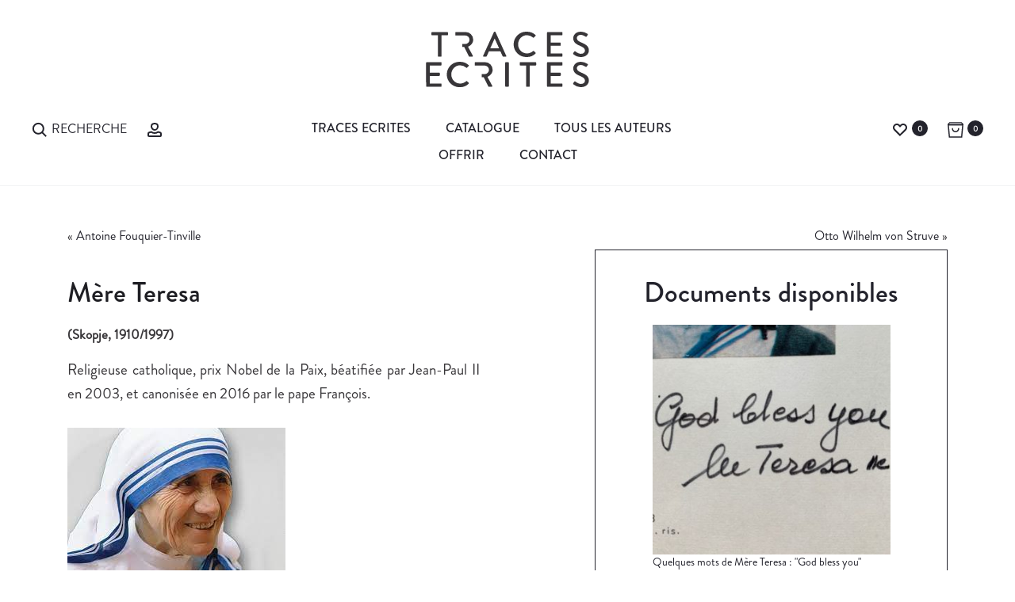

--- FILE ---
content_type: text/html; charset=UTF-8
request_url: https://www.traces-ecrites.com/auteurs/mere-teresa/
body_size: 38556
content:
<!DOCTYPE html>
<html lang="fr-FR">
<head>
<meta charset="UTF-8">
<meta name="viewport" content="width=device-width, initial-scale=1">
<link rel="profile" href="http://gmpg.org/xfn/11">
<link rel="pingback" href="https://www.traces-ecrites.com/xmlrpc.php">
<meta name='robots' content='index, follow, max-image-preview:large, max-snippet:-1, max-video-preview:-1' />

	<!-- This site is optimized with the Yoast SEO plugin v25.3.1 - https://yoast.com/wordpress/plugins/seo/ -->
	<title>Mère Teresa &#8211; Traces Écrites</title>
<link crossorigin data-rocket-preconnect href="https://fonts.googleapis.com" rel="preconnect">
<link crossorigin data-rocket-preconnect href="https://www.googletagmanager.com" rel="preconnect">
<link data-rocket-preload as="style" href="https://fonts.googleapis.com/css?family=Poppins%3A300%2C400%2C500%2C600%2C700&#038;subset=latin%2Clatin-ext&#038;display=swap" rel="preload">
<link href="https://fonts.googleapis.com/css?family=Poppins%3A300%2C400%2C500%2C600%2C700&#038;subset=latin%2Clatin-ext&#038;display=swap" media="print" onload="this.media=&#039;all&#039;" rel="stylesheet">
<noscript><link rel="stylesheet" href="https://fonts.googleapis.com/css?family=Poppins%3A300%2C400%2C500%2C600%2C700&#038;subset=latin%2Clatin-ext&#038;display=swap"></noscript><link rel="preload" data-rocket-preload as="image" href="https://www.traces-ecrites.com/wp-content/uploads/2022/09/Teresa-1-1-340x329.jpeg" imagesrcset="https://www.traces-ecrites.com/wp-content/uploads/2022/09/Teresa-1-1-340x329.jpeg 340w, https://www.traces-ecrites.com/wp-content/uploads/2022/09/Teresa-1-1-496x480.jpeg 496w, https://www.traces-ecrites.com/wp-content/uploads/2022/09/Teresa-1-1-768x743.jpeg 768w, https://www.traces-ecrites.com/wp-content/uploads/2022/09/Teresa-1-1-1024x990.jpeg 1024w" imagesizes="(max-width: 340px) 100vw, 340px" fetchpriority="high">
	<link rel="canonical" href="https://www.traces-ecrites.com/auteurs/mere-teresa/" />
	<meta property="og:locale" content="fr_FR" />
	<meta property="og:type" content="article" />
	<meta property="og:title" content="Mère Teresa &#8211; Traces Écrites" />
	<meta property="og:description" content="Religieuse catholique, prix Nobel de la Paix, béatifiée par Jean-Paul II en 2003, et canonisée en 2016 par le pape François." />
	<meta property="og:url" content="https://www.traces-ecrites.com/auteurs/mere-teresa/" />
	<meta property="og:site_name" content="Traces Écrites" />
	<meta property="article:publisher" content="https://www.facebook.com/tracesecrites1994" />
	<meta name="twitter:card" content="summary_large_image" />
	<script type="application/ld+json" class="yoast-schema-graph">{"@context":"https://schema.org","@graph":[{"@type":"WebPage","@id":"https://www.traces-ecrites.com/auteurs/mere-teresa/","url":"https://www.traces-ecrites.com/auteurs/mere-teresa/","name":"Mère Teresa &#8211; Traces Écrites","isPartOf":{"@id":"https://www.traces-ecrites.com/#website"},"datePublished":"2022-09-08T13:19:57+00:00","breadcrumb":{"@id":"https://www.traces-ecrites.com/auteurs/mere-teresa/#breadcrumb"},"inLanguage":"fr-FR","potentialAction":[{"@type":"ReadAction","target":["https://www.traces-ecrites.com/auteurs/mere-teresa/"]}]},{"@type":"BreadcrumbList","@id":"https://www.traces-ecrites.com/auteurs/mere-teresa/#breadcrumb","itemListElement":[{"@type":"ListItem","position":1,"name":"Accueil","item":"https://www.traces-ecrites.com/"},{"@type":"ListItem","position":2,"name":"Auteurs","item":"https://www.traces-ecrites.com/auteurs/"},{"@type":"ListItem","position":3,"name":"Mère Teresa"}]},{"@type":"WebSite","@id":"https://www.traces-ecrites.com/#website","url":"https://www.traces-ecrites.com/","name":"Traces Ecrites","description":"Autographe, autographes, lettre autographe, document historique","publisher":{"@id":"https://www.traces-ecrites.com/#organization"},"potentialAction":[{"@type":"SearchAction","target":{"@type":"EntryPoint","urlTemplate":"https://www.traces-ecrites.com/?s={search_term_string}"},"query-input":{"@type":"PropertyValueSpecification","valueRequired":true,"valueName":"search_term_string"}}],"inLanguage":"fr-FR"},{"@type":"Organization","@id":"https://www.traces-ecrites.com/#organization","name":"Traces Écrites - Emmanuel Lorient","url":"https://www.traces-ecrites.com/","logo":{"@type":"ImageObject","inLanguage":"fr-FR","@id":"https://www.traces-ecrites.com/#/schema/logo/image/","url":"https://www.traces-ecrites.com/wp-content/uploads/2025/06/traces-ecrites-logotype-2025.svg","contentUrl":"https://www.traces-ecrites.com/wp-content/uploads/2025/06/traces-ecrites-logotype-2025.svg","width":415,"height":141,"caption":"Traces Écrites - Emmanuel Lorient"},"image":{"@id":"https://www.traces-ecrites.com/#/schema/logo/image/"},"sameAs":["https://www.facebook.com/tracesecrites1994","http://www.instagram.com/traces.ecrites"]}]}</script>
	<!-- / Yoast SEO plugin. -->


<link href='https://fonts.gstatic.com' crossorigin rel='preconnect' />
<link rel="alternate" type="application/rss+xml" title="Traces Écrites &raquo; Flux" href="https://www.traces-ecrites.com/feed/" />
<link rel="alternate" type="application/rss+xml" title="Traces Écrites &raquo; Flux des commentaires" href="https://www.traces-ecrites.com/comments/feed/" />
<link rel='stylesheet' id='trace_search_select-css' href='https://www.traces-ecrites.com/wp-content/plugins/tsearch/select2.min.css?ver=6.6.4' type='text/css' media='all' />
<link rel='stylesheet' id='trace_search_style-css' href='https://www.traces-ecrites.com/wp-content/plugins/tsearch/style.min.css?ver=6.6.4' type='text/css' media='all' />
<style id='wp-emoji-styles-inline-css' type='text/css'>

	img.wp-smiley, img.emoji {
		display: inline !important;
		border: none !important;
		box-shadow: none !important;
		height: 1em !important;
		width: 1em !important;
		margin: 0 0.07em !important;
		vertical-align: -0.1em !important;
		background: none !important;
		padding: 0 !important;
	}
</style>
<link data-minify="1" rel='stylesheet' id='rs-plugin-settings-css' href='https://www.traces-ecrites.com/wp-content/cache/min/1/wp-content/plugins/revslider/public/assets/css/settings.css?ver=1758570120' type='text/css' media='all' />
<style id='rs-plugin-settings-inline-css' type='text/css'>
#rs-demo-id {}
</style>
<link data-minify="1" rel='stylesheet' id='uaf_client_css-css' href='https://www.traces-ecrites.com/wp-content/cache/min/1/wp-content/uploads/useanyfont/uaf.css?ver=1758570120' type='text/css' media='all' />
<link data-minify="1" rel='stylesheet' id='woof-css' href='https://www.traces-ecrites.com/wp-content/cache/min/1/wp-content/plugins/woocommerce-products-filter/css/front.css?ver=1758570120' type='text/css' media='all' />
<link rel='stylesheet' id='chosen-drop-down-css' href='https://www.traces-ecrites.com/wp-content/plugins/woocommerce-products-filter/js/chosen/chosen.min.css?ver=6.6.4' type='text/css' media='all' />
<link data-minify="1" rel='stylesheet' id='icheck-jquery-color-css' href='https://www.traces-ecrites.com/wp-content/cache/min/1/wp-content/plugins/woocommerce-products-filter/js/icheck/skins/flat/aero.css?ver=1758570120' type='text/css' media='all' />
<link data-minify="1" rel='stylesheet' id='woof_by_author_html_items-css' href='https://www.traces-ecrites.com/wp-content/cache/min/1/wp-content/plugins/woocommerce-products-filter/ext/by_author/css/by_author.css?ver=1758570120' type='text/css' media='all' />
<link data-minify="1" rel='stylesheet' id='woof_by_instock_html_items-css' href='https://www.traces-ecrites.com/wp-content/cache/min/1/wp-content/plugins/woocommerce-products-filter/ext/by_instock/css/by_instock.css?ver=1758570120' type='text/css' media='all' />
<link rel='stylesheet' id='woof_by_new_html_items-css' href='https://www.traces-ecrites.com/wp-content/plugins/woocommerce-products-filter/ext/by_new/css/by_new.css?ver=6.6.4' type='text/css' media='all' />
<link data-minify="1" rel='stylesheet' id='woocommerce-general-css' href='https://www.traces-ecrites.com/wp-content/cache/min/1/wp-content/plugins/woocommerce/assets/css/woocommerce.css?ver=1758570120' type='text/css' media='all' />

<link data-minify="1" rel='stylesheet' id='font-awesome-css' href='https://www.traces-ecrites.com/wp-content/cache/min/1/wp-content/plugins/js_composer/assets/lib/bower/font-awesome/css/font-awesome.min.css?ver=1758570120' type='text/css' media='all' />
<link data-minify="1" rel='stylesheet' id='bootstrap-css' href='https://www.traces-ecrites.com/wp-content/cache/min/1/wp-content/themes/traces-ecrites/css/bootstrap.css?ver=1758570120' type='text/css' media='all' />
<link data-minify="1" rel='stylesheet' id='sober-css' href='https://www.traces-ecrites.com/wp-content/cache/min/1/wp-content/themes/traces-ecrites/style.css?ver=1758570120' type='text/css' media='all' />
<style id='sober-inline-css' type='text/css'>
.sober-popup.popup-layout-fullscreen, .sober-popup-backdrop {background-color: rgba(35,35,44,0.5); }body,button,input,select,textarea{font-size: 24px;font-weight: 400;color: #383639;}
</style>
<link data-minify="1" rel='stylesheet' id='soopf-css' href='https://www.traces-ecrites.com/wp-content/cache/min/1/wp-content/plugins/soo-product-filter/assets/css/frontend.css?ver=1758570120' type='text/css' media='all' />
<link data-minify="1" rel='stylesheet' id='soo-wishlist-css' href='https://www.traces-ecrites.com/wp-content/cache/min/1/wp-content/plugins/soo-wishlist/assets/css/wishlist.css?ver=1758570120' type='text/css' media='all' />
<link data-minify="1" rel='stylesheet' id='sober-child-css' href='https://www.traces-ecrites.com/wp-content/cache/min/1/wp-content/themes/traces-ecrites-child/style.css?ver=1758570120' type='text/css' media='all' />
<script type="text/template" id="tmpl-variation-template">
	<div class="woocommerce-variation-description">
		{{{ data.variation.variation_description }}}
	</div>

	<div class="woocommerce-variation-price">
		{{{ data.variation.price_html }}}
	</div>

	<div class="woocommerce-variation-availability">
		{{{ data.variation.availability_html }}}
	</div>
</script>
<script type="text/template" id="tmpl-unavailable-variation-template">
	<p>Désolé, ce produit n&rsquo;est pas disponible. Veuillez choisir une combinaison différente.</p>
</script>
<script type="text/javascript" src="https://www.traces-ecrites.com/wp-includes/js/jquery/jquery.min.js?ver=3.7.1" id="jquery-core-js"></script>
<script type="text/javascript" src="https://www.traces-ecrites.com/wp-includes/js/jquery/jquery-migrate.min.js?ver=3.4.1" id="jquery-migrate-js"></script>
<script type="text/javascript" src="https://www.traces-ecrites.com/wp-content/plugins/revslider/public/assets/js/jquery.themepunch.tools.min.js?ver=5.4.3&#039; defer=&#039;defer" id="tp-tools-js"></script>
<script type="text/javascript" src="https://www.traces-ecrites.com/wp-content/plugins/revslider/public/assets/js/jquery.themepunch.revolution.min.js?ver=5.4.3&#039; defer=&#039;defer" id="revmin-js"></script>
<script type="text/javascript" id="wc-add-to-cart-js-extra">
/* <![CDATA[ */
var wc_add_to_cart_params = {"ajax_url":"\/wp-admin\/admin-ajax.php","wc_ajax_url":"\/auteurs\/mere-teresa\/?wc-ajax=%%endpoint%%","i18n_view_cart":"Voir le panier","cart_url":"https:\/\/www.traces-ecrites.com\/panier\/","is_cart":"","cart_redirect_after_add":"no"};
/* ]]> */
</script>
<script type="text/javascript" src="//www.traces-ecrites.com/wp-content/plugins/woocommerce/assets/js/frontend/add-to-cart.min.js?ver=3.0.7" id="wc-add-to-cart-js"></script>
<script data-minify="1" type="text/javascript" src="https://www.traces-ecrites.com/wp-content/cache/min/1/wp-content/plugins/js_composer/assets/js/vendors/woocommerce-add-to-cart.js?ver=1758570120" id="vc_woocommerce-add-to-cart-js-js"></script>
<link rel="https://api.w.org/" href="https://www.traces-ecrites.com/wp-json/" /><link rel="EditURI" type="application/rsd+xml" title="RSD" href="https://www.traces-ecrites.com/xmlrpc.php?rsd" />
<link rel='shortlink' href='https://www.traces-ecrites.com/?p=37437' />
<link rel="alternate" title="oEmbed (JSON)" type="application/json+oembed" href="https://www.traces-ecrites.com/wp-json/oembed/1.0/embed?url=https%3A%2F%2Fwww.traces-ecrites.com%2Fauteurs%2Fmere-teresa%2F" />
<link rel="alternate" title="oEmbed (XML)" type="text/xml+oembed" href="https://www.traces-ecrites.com/wp-json/oembed/1.0/embed?url=https%3A%2F%2Fwww.traces-ecrites.com%2Fauteurs%2Fmere-teresa%2F&#038;format=xml" />

		<!-- GA Google Analytics @ https://m0n.co/ga -->
		<script async src="https://www.googletagmanager.com/gtag/js?id=G-K57R29VH32"></script>
		<script>
			window.dataLayer = window.dataLayer || [];
			function gtag(){dataLayer.push(arguments);}
			gtag('js', new Date());
			gtag('config', 'G-K57R29VH32');
		</script>

	 <script type="text/javascript">
	function hide_regions()
	{
		jQuery('.woof_container_region').hide();
	}
	
	function hide_periodes()
	{
		jQuery('.woof_container_doc_periode').hide();
	}

	function hide_regions_monde()
	{
		jQuery('.woof_container_region_monde').hide();
	}	

	// Cache le filtre regionalisme apres chaque woof
	function woof_ajax_done_handler(e) {
		jQuery('.woof_checkbox_instock_container').hide(); // hide instock

	    if(window.location.href.indexOf("regionalisme") == -1) {
	       hide_regions();
	    }
	    if(window.location.href.indexOf("voyage") == -1) {
	       hide_regions_monde();
	    }
	}
</script>

	<noscript><style>.woocommerce-product-gallery{ opacity: 1 !important; }</style></noscript>
	<meta name="generator" content="Powered by Visual Composer - drag and drop page builder for WordPress."/>
<!--[if lte IE 9]><link rel="stylesheet" type="text/css" href="https://www.traces-ecrites.com/wp-content/plugins/js_composer/assets/css/vc_lte_ie9.min.css" media="screen"><![endif]--><meta name="generator" content="Powered by Slider Revolution 5.4.3 - responsive, Mobile-Friendly Slider Plugin for WordPress with comfortable drag and drop interface." />
<link rel="icon" href="https://www.traces-ecrites.com/wp-content/uploads/2025/06/cropped-favicon-te-100x100.png" sizes="32x32" />
<link rel="icon" href="https://www.traces-ecrites.com/wp-content/uploads/2025/06/cropped-favicon-te-340x340.png" sizes="192x192" />
<link rel="apple-touch-icon" href="https://www.traces-ecrites.com/wp-content/uploads/2025/06/cropped-favicon-te-340x340.png" />
<meta name="msapplication-TileImage" content="https://www.traces-ecrites.com/wp-content/uploads/2025/06/cropped-favicon-te-340x340.png" />
<script type="text/javascript">function setREVStartSize(e){
				try{ var i=jQuery(window).width(),t=9999,r=0,n=0,l=0,f=0,s=0,h=0;					
					if(e.responsiveLevels&&(jQuery.each(e.responsiveLevels,function(e,f){f>i&&(t=r=f,l=e),i>f&&f>r&&(r=f,n=e)}),t>r&&(l=n)),f=e.gridheight[l]||e.gridheight[0]||e.gridheight,s=e.gridwidth[l]||e.gridwidth[0]||e.gridwidth,h=i/s,h=h>1?1:h,f=Math.round(h*f),"fullscreen"==e.sliderLayout){var u=(e.c.width(),jQuery(window).height());if(void 0!=e.fullScreenOffsetContainer){var c=e.fullScreenOffsetContainer.split(",");if (c) jQuery.each(c,function(e,i){u=jQuery(i).length>0?u-jQuery(i).outerHeight(!0):u}),e.fullScreenOffset.split("%").length>1&&void 0!=e.fullScreenOffset&&e.fullScreenOffset.length>0?u-=jQuery(window).height()*parseInt(e.fullScreenOffset,0)/100:void 0!=e.fullScreenOffset&&e.fullScreenOffset.length>0&&(u-=parseInt(e.fullScreenOffset,0))}f=u}else void 0!=e.minHeight&&f<e.minHeight&&(f=e.minHeight);e.c.closest(".rev_slider_wrapper").css({height:f})					
				}catch(d){console.log("Failure at Presize of Slider:"+d)}
			};</script>
		<style type="text/css" id="wp-custom-css">
			/*
Vous pouvez ajouter du CSS personnalisé ici.

Cliquez sur l’icône d’aide ci-dessus pour en savoir plus.
*/

.nav-menu a {
  font-size: 1.6rem;
  text-transform: uppercase;
	font-weight: normal;
}

.menu-item.menu-item-search span {
 font-size: 1.6rem;
  text-transform: uppercase;
	font-weight: normal;
}

.woocommerce div.product .product-share {
  font-size: 1.3rem;
}

.widget_categories li a {
  font-size: 1.4rem;
  font-weight: 500;
}

.hfeed .site-main .read-more {
  font-size: 1.6rem;
}


.wpb-js-composer .vc_tta.vc_general {
  font-size: 1.3em;
}

.single-auteur .descauteur {
  font-size: 1.9rem;
  line-height: 1.6;
  text-align: justify;
}

.woocommerce div.product div.summary {
  font-size: 1.8rem;
  text-align: center;
	line-height: 30px;
}


body {
  font-size: 16px !important;
}



.page-header .page-title {
    font-size: 90px;
    font-size: 9rem;
    color: #23232c;
    font-weight: 300;
    font-family: 'brandon-medium' !important
    margin: 0;
    line-height: 1;
    padding-bottom: 35px;
}

.topbar a {
    color: #23232c !important;
}

.docautlink {
    color: #1e1e23;
    font-weight: bold;
    display: block;
    line-height: 20px!important;
}

.sober-message-box.success .box-content, .sober-message-box.success a.close {
    color: #23232c !important;
}

.sober-message-box.success {
    background-color: #FFF !important;
    border: 1px solid #23232c !important;
}

.sober-message-box.success svg {
    fill: #23232c !important;
    stroke: #23232c!important;
}		</style>
		
        <script type="text/javascript">
            if (typeof woof_lang_custom == 'undefined') {
                var woof_lang_custom = {};//!!important
            }
            woof_lang_custom.woof_author = "By author";
        </script>
              
        <script type="text/javascript">
            if (typeof woof_lang_custom == 'undefined') {
                var woof_lang_custom = {};//!!important
            }
            woof_lang_custom.stock = "In stock";
        </script>
        
        <script type="text/javascript">
            if (typeof woof_lang_custom == 'undefined') {
                var woof_lang_custom = {};//!!important
            }
            woof_lang_custom.woof_new = "By new";
        </script>
        

        <script type="text/javascript">

            var woof_ajaxurl = "https://www.traces-ecrites.com/wp-admin/admin-ajax.php";

            var woof_lang = {
                'orderby': "orderby",
                'perpage': "per page",
                'pricerange': "price range",
                'menu_order': "menu order",
                'popularity': "popularity",
                'rating': "rating",
                'price': "price low to high",
                'price-desc': "price high to low"
            };

            if (typeof woof_lang_custom == 'undefined') {
                var woof_lang_custom = {};//!!important
            }

            //***

            var woof_is_mobile = 0;
        
            var woof_is_permalink =1;

            var woof_shop_page = "";
        
            var woof_really_curr_tax = {};

            var woof_show_price_search_button = 0;
            var woof_show_price_search_type = 0;
        
            var woof_show_price_search_type = 0;

            var swoof_search_slug = "filtre";

        
            var icheck_skin = {};
                                    icheck_skin.skin = "flat";
                icheck_skin.color = "aero";
        
            var is_woof_use_chosen =1;

            var woof_current_page_link = location.protocol + '//' + location.host + location.pathname;
            //***lets remove pagination from woof_current_page_link
            woof_current_page_link = woof_current_page_link.replace(/\page\/[0-9]+/, "");
                            woof_current_page_link = "https://www.traces-ecrites.com/catalogue/";
                            var woof_link = 'https://www.traces-ecrites.com/wp-content/plugins/woocommerce-products-filter/';

            var woof_current_values = '[]';
            //+++
            var woof_lang_loading = "Loading ...";

                        woof_lang_loading = "Chargement";
        
            var woof_lang_show_products_filter = "show products filter";
            var woof_lang_hide_products_filter = "hide products filter";
            var woof_lang_pricerange = "price range";

            //+++

            var woof_use_beauty_scroll =0;
            //+++
            var woof_autosubmit =1;
            var woof_ajaxurl = "https://www.traces-ecrites.com/wp-admin/admin-ajax.php";
            var woof_submit_link = "";
            var woof_is_ajax = 0;
            var woof_ajax_redraw = 0;
            var woof_ajax_page_num =1;
            var woof_ajax_first_done = false;
            var woof_checkboxes_slide_flag = true;


            //toggles
            var woof_toggle_type = "text";

            var woof_toggle_closed_text = "-";
            var woof_toggle_opened_text = "+";

            var woof_toggle_closed_image = "https://www.traces-ecrites.com/wp-content/plugins/woocommerce-products-filter/img/plus3.png";
            var woof_toggle_opened_image = "https://www.traces-ecrites.com/wp-content/plugins/woocommerce-products-filter/img/minus3.png";


            //indexes which can be displayed in red buttons panel
                    var woof_accept_array = ["min_price", "orderby", "perpage", "woof_author","stock","woof_new","doc_type","region_monde","region","motcle","doc_format","doc_theme","doc_periode","doc_prix","doc_emplacement","product_visibility","product_cat","product_tag"];

        

            var woof_overlay_skin = "default";
            jQuery(function () {
                woof_current_values = jQuery.parseJSON(woof_current_values);
                if (woof_current_values.length == 0) {
                    woof_current_values = {};
                }

            });
            //***
            //for extensions

            var woof_ext_init_functions = null;
                        woof_ext_init_functions = '{"by_instock":"woof_init_instock"}';
        

            //***
            function woof_js_after_ajax_done() {
                jQuery(document).trigger('woof_ajax_done');
        document.location.href = "#woof_results_by_ajax";            }
        </script>
        <style id="kirki-inline-styles">@media screen and (max-width: 767px){.mobile-menu{width:85%;}}/* devanagari */
@font-face {
  font-family: 'Poppins';
  font-style: normal;
  font-weight: 400;
  font-display: swap;
  src: url(https://www.traces-ecrites.com/wp-content/fonts/poppins/pxiEyp8kv8JHgFVrJJbecmNE.woff2) format('woff2');
  unicode-range: U+0900-097F, U+1CD0-1CF9, U+200C-200D, U+20A8, U+20B9, U+20F0, U+25CC, U+A830-A839, U+A8E0-A8FF, U+11B00-11B09;
}
/* latin-ext */
@font-face {
  font-family: 'Poppins';
  font-style: normal;
  font-weight: 400;
  font-display: swap;
  src: url(https://www.traces-ecrites.com/wp-content/fonts/poppins/pxiEyp8kv8JHgFVrJJnecmNE.woff2) format('woff2');
  unicode-range: U+0100-02BA, U+02BD-02C5, U+02C7-02CC, U+02CE-02D7, U+02DD-02FF, U+0304, U+0308, U+0329, U+1D00-1DBF, U+1E00-1E9F, U+1EF2-1EFF, U+2020, U+20A0-20AB, U+20AD-20C0, U+2113, U+2C60-2C7F, U+A720-A7FF;
}
/* latin */
@font-face {
  font-family: 'Poppins';
  font-style: normal;
  font-weight: 400;
  font-display: swap;
  src: url(https://www.traces-ecrites.com/wp-content/fonts/poppins/pxiEyp8kv8JHgFVrJJfecg.woff2) format('woff2');
  unicode-range: U+0000-00FF, U+0131, U+0152-0153, U+02BB-02BC, U+02C6, U+02DA, U+02DC, U+0304, U+0308, U+0329, U+2000-206F, U+20AC, U+2122, U+2191, U+2193, U+2212, U+2215, U+FEFF, U+FFFD;
}
/* devanagari */
@font-face {
  font-family: 'Poppins';
  font-style: normal;
  font-weight: 500;
  font-display: swap;
  src: url(https://www.traces-ecrites.com/wp-content/fonts/poppins/pxiByp8kv8JHgFVrLGT9Z11lFc-K.woff2) format('woff2');
  unicode-range: U+0900-097F, U+1CD0-1CF9, U+200C-200D, U+20A8, U+20B9, U+20F0, U+25CC, U+A830-A839, U+A8E0-A8FF, U+11B00-11B09;
}
/* latin-ext */
@font-face {
  font-family: 'Poppins';
  font-style: normal;
  font-weight: 500;
  font-display: swap;
  src: url(https://www.traces-ecrites.com/wp-content/fonts/poppins/pxiByp8kv8JHgFVrLGT9Z1JlFc-K.woff2) format('woff2');
  unicode-range: U+0100-02BA, U+02BD-02C5, U+02C7-02CC, U+02CE-02D7, U+02DD-02FF, U+0304, U+0308, U+0329, U+1D00-1DBF, U+1E00-1E9F, U+1EF2-1EFF, U+2020, U+20A0-20AB, U+20AD-20C0, U+2113, U+2C60-2C7F, U+A720-A7FF;
}
/* latin */
@font-face {
  font-family: 'Poppins';
  font-style: normal;
  font-weight: 500;
  font-display: swap;
  src: url(https://www.traces-ecrites.com/wp-content/fonts/poppins/pxiByp8kv8JHgFVrLGT9Z1xlFQ.woff2) format('woff2');
  unicode-range: U+0000-00FF, U+0131, U+0152-0153, U+02BB-02BC, U+02C6, U+02DA, U+02DC, U+0304, U+0308, U+0329, U+2000-206F, U+20AC, U+2122, U+2191, U+2193, U+2212, U+2215, U+FEFF, U+FFFD;
}
/* devanagari */
@font-face {
  font-family: 'Poppins';
  font-style: normal;
  font-weight: 600;
  font-display: swap;
  src: url(https://www.traces-ecrites.com/wp-content/fonts/poppins/pxiByp8kv8JHgFVrLEj6Z11lFc-K.woff2) format('woff2');
  unicode-range: U+0900-097F, U+1CD0-1CF9, U+200C-200D, U+20A8, U+20B9, U+20F0, U+25CC, U+A830-A839, U+A8E0-A8FF, U+11B00-11B09;
}
/* latin-ext */
@font-face {
  font-family: 'Poppins';
  font-style: normal;
  font-weight: 600;
  font-display: swap;
  src: url(https://www.traces-ecrites.com/wp-content/fonts/poppins/pxiByp8kv8JHgFVrLEj6Z1JlFc-K.woff2) format('woff2');
  unicode-range: U+0100-02BA, U+02BD-02C5, U+02C7-02CC, U+02CE-02D7, U+02DD-02FF, U+0304, U+0308, U+0329, U+1D00-1DBF, U+1E00-1E9F, U+1EF2-1EFF, U+2020, U+20A0-20AB, U+20AD-20C0, U+2113, U+2C60-2C7F, U+A720-A7FF;
}
/* latin */
@font-face {
  font-family: 'Poppins';
  font-style: normal;
  font-weight: 600;
  font-display: swap;
  src: url(https://www.traces-ecrites.com/wp-content/fonts/poppins/pxiByp8kv8JHgFVrLEj6Z1xlFQ.woff2) format('woff2');
  unicode-range: U+0000-00FF, U+0131, U+0152-0153, U+02BB-02BC, U+02C6, U+02DA, U+02DC, U+0304, U+0308, U+0329, U+2000-206F, U+20AC, U+2122, U+2191, U+2193, U+2212, U+2215, U+FEFF, U+FFFD;
}
/* devanagari */
@font-face {
  font-family: 'Poppins';
  font-style: normal;
  font-weight: 700;
  font-display: swap;
  src: url(https://www.traces-ecrites.com/wp-content/fonts/poppins/pxiByp8kv8JHgFVrLCz7Z11lFc-K.woff2) format('woff2');
  unicode-range: U+0900-097F, U+1CD0-1CF9, U+200C-200D, U+20A8, U+20B9, U+20F0, U+25CC, U+A830-A839, U+A8E0-A8FF, U+11B00-11B09;
}
/* latin-ext */
@font-face {
  font-family: 'Poppins';
  font-style: normal;
  font-weight: 700;
  font-display: swap;
  src: url(https://www.traces-ecrites.com/wp-content/fonts/poppins/pxiByp8kv8JHgFVrLCz7Z1JlFc-K.woff2) format('woff2');
  unicode-range: U+0100-02BA, U+02BD-02C5, U+02C7-02CC, U+02CE-02D7, U+02DD-02FF, U+0304, U+0308, U+0329, U+1D00-1DBF, U+1E00-1E9F, U+1EF2-1EFF, U+2020, U+20A0-20AB, U+20AD-20C0, U+2113, U+2C60-2C7F, U+A720-A7FF;
}
/* latin */
@font-face {
  font-family: 'Poppins';
  font-style: normal;
  font-weight: 700;
  font-display: swap;
  src: url(https://www.traces-ecrites.com/wp-content/fonts/poppins/pxiByp8kv8JHgFVrLCz7Z1xlFQ.woff2) format('woff2');
  unicode-range: U+0000-00FF, U+0131, U+0152-0153, U+02BB-02BC, U+02C6, U+02DA, U+02DC, U+0304, U+0308, U+0329, U+2000-206F, U+20AC, U+2122, U+2191, U+2193, U+2212, U+2215, U+FEFF, U+FFFD;
}/* devanagari */
@font-face {
  font-family: 'Poppins';
  font-style: normal;
  font-weight: 400;
  font-display: swap;
  src: url(https://www.traces-ecrites.com/wp-content/fonts/poppins/pxiEyp8kv8JHgFVrJJbecmNE.woff2) format('woff2');
  unicode-range: U+0900-097F, U+1CD0-1CF9, U+200C-200D, U+20A8, U+20B9, U+20F0, U+25CC, U+A830-A839, U+A8E0-A8FF, U+11B00-11B09;
}
/* latin-ext */
@font-face {
  font-family: 'Poppins';
  font-style: normal;
  font-weight: 400;
  font-display: swap;
  src: url(https://www.traces-ecrites.com/wp-content/fonts/poppins/pxiEyp8kv8JHgFVrJJnecmNE.woff2) format('woff2');
  unicode-range: U+0100-02BA, U+02BD-02C5, U+02C7-02CC, U+02CE-02D7, U+02DD-02FF, U+0304, U+0308, U+0329, U+1D00-1DBF, U+1E00-1E9F, U+1EF2-1EFF, U+2020, U+20A0-20AB, U+20AD-20C0, U+2113, U+2C60-2C7F, U+A720-A7FF;
}
/* latin */
@font-face {
  font-family: 'Poppins';
  font-style: normal;
  font-weight: 400;
  font-display: swap;
  src: url(https://www.traces-ecrites.com/wp-content/fonts/poppins/pxiEyp8kv8JHgFVrJJfecg.woff2) format('woff2');
  unicode-range: U+0000-00FF, U+0131, U+0152-0153, U+02BB-02BC, U+02C6, U+02DA, U+02DC, U+0304, U+0308, U+0329, U+2000-206F, U+20AC, U+2122, U+2191, U+2193, U+2212, U+2215, U+FEFF, U+FFFD;
}
/* devanagari */
@font-face {
  font-family: 'Poppins';
  font-style: normal;
  font-weight: 500;
  font-display: swap;
  src: url(https://www.traces-ecrites.com/wp-content/fonts/poppins/pxiByp8kv8JHgFVrLGT9Z11lFc-K.woff2) format('woff2');
  unicode-range: U+0900-097F, U+1CD0-1CF9, U+200C-200D, U+20A8, U+20B9, U+20F0, U+25CC, U+A830-A839, U+A8E0-A8FF, U+11B00-11B09;
}
/* latin-ext */
@font-face {
  font-family: 'Poppins';
  font-style: normal;
  font-weight: 500;
  font-display: swap;
  src: url(https://www.traces-ecrites.com/wp-content/fonts/poppins/pxiByp8kv8JHgFVrLGT9Z1JlFc-K.woff2) format('woff2');
  unicode-range: U+0100-02BA, U+02BD-02C5, U+02C7-02CC, U+02CE-02D7, U+02DD-02FF, U+0304, U+0308, U+0329, U+1D00-1DBF, U+1E00-1E9F, U+1EF2-1EFF, U+2020, U+20A0-20AB, U+20AD-20C0, U+2113, U+2C60-2C7F, U+A720-A7FF;
}
/* latin */
@font-face {
  font-family: 'Poppins';
  font-style: normal;
  font-weight: 500;
  font-display: swap;
  src: url(https://www.traces-ecrites.com/wp-content/fonts/poppins/pxiByp8kv8JHgFVrLGT9Z1xlFQ.woff2) format('woff2');
  unicode-range: U+0000-00FF, U+0131, U+0152-0153, U+02BB-02BC, U+02C6, U+02DA, U+02DC, U+0304, U+0308, U+0329, U+2000-206F, U+20AC, U+2122, U+2191, U+2193, U+2212, U+2215, U+FEFF, U+FFFD;
}
/* devanagari */
@font-face {
  font-family: 'Poppins';
  font-style: normal;
  font-weight: 600;
  font-display: swap;
  src: url(https://www.traces-ecrites.com/wp-content/fonts/poppins/pxiByp8kv8JHgFVrLEj6Z11lFc-K.woff2) format('woff2');
  unicode-range: U+0900-097F, U+1CD0-1CF9, U+200C-200D, U+20A8, U+20B9, U+20F0, U+25CC, U+A830-A839, U+A8E0-A8FF, U+11B00-11B09;
}
/* latin-ext */
@font-face {
  font-family: 'Poppins';
  font-style: normal;
  font-weight: 600;
  font-display: swap;
  src: url(https://www.traces-ecrites.com/wp-content/fonts/poppins/pxiByp8kv8JHgFVrLEj6Z1JlFc-K.woff2) format('woff2');
  unicode-range: U+0100-02BA, U+02BD-02C5, U+02C7-02CC, U+02CE-02D7, U+02DD-02FF, U+0304, U+0308, U+0329, U+1D00-1DBF, U+1E00-1E9F, U+1EF2-1EFF, U+2020, U+20A0-20AB, U+20AD-20C0, U+2113, U+2C60-2C7F, U+A720-A7FF;
}
/* latin */
@font-face {
  font-family: 'Poppins';
  font-style: normal;
  font-weight: 600;
  font-display: swap;
  src: url(https://www.traces-ecrites.com/wp-content/fonts/poppins/pxiByp8kv8JHgFVrLEj6Z1xlFQ.woff2) format('woff2');
  unicode-range: U+0000-00FF, U+0131, U+0152-0153, U+02BB-02BC, U+02C6, U+02DA, U+02DC, U+0304, U+0308, U+0329, U+2000-206F, U+20AC, U+2122, U+2191, U+2193, U+2212, U+2215, U+FEFF, U+FFFD;
}
/* devanagari */
@font-face {
  font-family: 'Poppins';
  font-style: normal;
  font-weight: 700;
  font-display: swap;
  src: url(https://www.traces-ecrites.com/wp-content/fonts/poppins/pxiByp8kv8JHgFVrLCz7Z11lFc-K.woff2) format('woff2');
  unicode-range: U+0900-097F, U+1CD0-1CF9, U+200C-200D, U+20A8, U+20B9, U+20F0, U+25CC, U+A830-A839, U+A8E0-A8FF, U+11B00-11B09;
}
/* latin-ext */
@font-face {
  font-family: 'Poppins';
  font-style: normal;
  font-weight: 700;
  font-display: swap;
  src: url(https://www.traces-ecrites.com/wp-content/fonts/poppins/pxiByp8kv8JHgFVrLCz7Z1JlFc-K.woff2) format('woff2');
  unicode-range: U+0100-02BA, U+02BD-02C5, U+02C7-02CC, U+02CE-02D7, U+02DD-02FF, U+0304, U+0308, U+0329, U+1D00-1DBF, U+1E00-1E9F, U+1EF2-1EFF, U+2020, U+20A0-20AB, U+20AD-20C0, U+2113, U+2C60-2C7F, U+A720-A7FF;
}
/* latin */
@font-face {
  font-family: 'Poppins';
  font-style: normal;
  font-weight: 700;
  font-display: swap;
  src: url(https://www.traces-ecrites.com/wp-content/fonts/poppins/pxiByp8kv8JHgFVrLCz7Z1xlFQ.woff2) format('woff2');
  unicode-range: U+0000-00FF, U+0131, U+0152-0153, U+02BB-02BC, U+02C6, U+02DA, U+02DC, U+0304, U+0308, U+0329, U+2000-206F, U+20AC, U+2122, U+2191, U+2193, U+2212, U+2215, U+FEFF, U+FFFD;
}/* devanagari */
@font-face {
  font-family: 'Poppins';
  font-style: normal;
  font-weight: 400;
  font-display: swap;
  src: url(https://www.traces-ecrites.com/wp-content/fonts/poppins/pxiEyp8kv8JHgFVrJJbecmNE.woff2) format('woff2');
  unicode-range: U+0900-097F, U+1CD0-1CF9, U+200C-200D, U+20A8, U+20B9, U+20F0, U+25CC, U+A830-A839, U+A8E0-A8FF, U+11B00-11B09;
}
/* latin-ext */
@font-face {
  font-family: 'Poppins';
  font-style: normal;
  font-weight: 400;
  font-display: swap;
  src: url(https://www.traces-ecrites.com/wp-content/fonts/poppins/pxiEyp8kv8JHgFVrJJnecmNE.woff2) format('woff2');
  unicode-range: U+0100-02BA, U+02BD-02C5, U+02C7-02CC, U+02CE-02D7, U+02DD-02FF, U+0304, U+0308, U+0329, U+1D00-1DBF, U+1E00-1E9F, U+1EF2-1EFF, U+2020, U+20A0-20AB, U+20AD-20C0, U+2113, U+2C60-2C7F, U+A720-A7FF;
}
/* latin */
@font-face {
  font-family: 'Poppins';
  font-style: normal;
  font-weight: 400;
  font-display: swap;
  src: url(https://www.traces-ecrites.com/wp-content/fonts/poppins/pxiEyp8kv8JHgFVrJJfecg.woff2) format('woff2');
  unicode-range: U+0000-00FF, U+0131, U+0152-0153, U+02BB-02BC, U+02C6, U+02DA, U+02DC, U+0304, U+0308, U+0329, U+2000-206F, U+20AC, U+2122, U+2191, U+2193, U+2212, U+2215, U+FEFF, U+FFFD;
}
/* devanagari */
@font-face {
  font-family: 'Poppins';
  font-style: normal;
  font-weight: 500;
  font-display: swap;
  src: url(https://www.traces-ecrites.com/wp-content/fonts/poppins/pxiByp8kv8JHgFVrLGT9Z11lFc-K.woff2) format('woff2');
  unicode-range: U+0900-097F, U+1CD0-1CF9, U+200C-200D, U+20A8, U+20B9, U+20F0, U+25CC, U+A830-A839, U+A8E0-A8FF, U+11B00-11B09;
}
/* latin-ext */
@font-face {
  font-family: 'Poppins';
  font-style: normal;
  font-weight: 500;
  font-display: swap;
  src: url(https://www.traces-ecrites.com/wp-content/fonts/poppins/pxiByp8kv8JHgFVrLGT9Z1JlFc-K.woff2) format('woff2');
  unicode-range: U+0100-02BA, U+02BD-02C5, U+02C7-02CC, U+02CE-02D7, U+02DD-02FF, U+0304, U+0308, U+0329, U+1D00-1DBF, U+1E00-1E9F, U+1EF2-1EFF, U+2020, U+20A0-20AB, U+20AD-20C0, U+2113, U+2C60-2C7F, U+A720-A7FF;
}
/* latin */
@font-face {
  font-family: 'Poppins';
  font-style: normal;
  font-weight: 500;
  font-display: swap;
  src: url(https://www.traces-ecrites.com/wp-content/fonts/poppins/pxiByp8kv8JHgFVrLGT9Z1xlFQ.woff2) format('woff2');
  unicode-range: U+0000-00FF, U+0131, U+0152-0153, U+02BB-02BC, U+02C6, U+02DA, U+02DC, U+0304, U+0308, U+0329, U+2000-206F, U+20AC, U+2122, U+2191, U+2193, U+2212, U+2215, U+FEFF, U+FFFD;
}
/* devanagari */
@font-face {
  font-family: 'Poppins';
  font-style: normal;
  font-weight: 600;
  font-display: swap;
  src: url(https://www.traces-ecrites.com/wp-content/fonts/poppins/pxiByp8kv8JHgFVrLEj6Z11lFc-K.woff2) format('woff2');
  unicode-range: U+0900-097F, U+1CD0-1CF9, U+200C-200D, U+20A8, U+20B9, U+20F0, U+25CC, U+A830-A839, U+A8E0-A8FF, U+11B00-11B09;
}
/* latin-ext */
@font-face {
  font-family: 'Poppins';
  font-style: normal;
  font-weight: 600;
  font-display: swap;
  src: url(https://www.traces-ecrites.com/wp-content/fonts/poppins/pxiByp8kv8JHgFVrLEj6Z1JlFc-K.woff2) format('woff2');
  unicode-range: U+0100-02BA, U+02BD-02C5, U+02C7-02CC, U+02CE-02D7, U+02DD-02FF, U+0304, U+0308, U+0329, U+1D00-1DBF, U+1E00-1E9F, U+1EF2-1EFF, U+2020, U+20A0-20AB, U+20AD-20C0, U+2113, U+2C60-2C7F, U+A720-A7FF;
}
/* latin */
@font-face {
  font-family: 'Poppins';
  font-style: normal;
  font-weight: 600;
  font-display: swap;
  src: url(https://www.traces-ecrites.com/wp-content/fonts/poppins/pxiByp8kv8JHgFVrLEj6Z1xlFQ.woff2) format('woff2');
  unicode-range: U+0000-00FF, U+0131, U+0152-0153, U+02BB-02BC, U+02C6, U+02DA, U+02DC, U+0304, U+0308, U+0329, U+2000-206F, U+20AC, U+2122, U+2191, U+2193, U+2212, U+2215, U+FEFF, U+FFFD;
}
/* devanagari */
@font-face {
  font-family: 'Poppins';
  font-style: normal;
  font-weight: 700;
  font-display: swap;
  src: url(https://www.traces-ecrites.com/wp-content/fonts/poppins/pxiByp8kv8JHgFVrLCz7Z11lFc-K.woff2) format('woff2');
  unicode-range: U+0900-097F, U+1CD0-1CF9, U+200C-200D, U+20A8, U+20B9, U+20F0, U+25CC, U+A830-A839, U+A8E0-A8FF, U+11B00-11B09;
}
/* latin-ext */
@font-face {
  font-family: 'Poppins';
  font-style: normal;
  font-weight: 700;
  font-display: swap;
  src: url(https://www.traces-ecrites.com/wp-content/fonts/poppins/pxiByp8kv8JHgFVrLCz7Z1JlFc-K.woff2) format('woff2');
  unicode-range: U+0100-02BA, U+02BD-02C5, U+02C7-02CC, U+02CE-02D7, U+02DD-02FF, U+0304, U+0308, U+0329, U+1D00-1DBF, U+1E00-1E9F, U+1EF2-1EFF, U+2020, U+20A0-20AB, U+20AD-20C0, U+2113, U+2C60-2C7F, U+A720-A7FF;
}
/* latin */
@font-face {
  font-family: 'Poppins';
  font-style: normal;
  font-weight: 700;
  font-display: swap;
  src: url(https://www.traces-ecrites.com/wp-content/fonts/poppins/pxiByp8kv8JHgFVrLCz7Z1xlFQ.woff2) format('woff2');
  unicode-range: U+0000-00FF, U+0131, U+0152-0153, U+02BB-02BC, U+02C6, U+02DA, U+02DC, U+0304, U+0308, U+0329, U+2000-206F, U+20AC, U+2122, U+2191, U+2193, U+2212, U+2215, U+FEFF, U+FFFD;
}</style><noscript><style type="text/css"> .wpb_animate_when_almost_visible { opacity: 1; }</style></noscript><noscript><style id="rocket-lazyload-nojs-css">.rll-youtube-player, [data-lazy-src]{display:none !important;}</style></noscript><meta name="generator" content="WP Rocket 3.19.1.2" data-wpr-features="wpr_minify_js wpr_lazyload_images wpr_preconnect_external_domains wpr_oci wpr_minify_css wpr_preload_links wpr_desktop" /></head>

<body class="auteur-template-default single single-auteur postid-37437  sidebar-single-right topbar-disabled header-v5 header-white header-hoverable no-page-header page-header-style-normal page-header-color shop-hover-thumbnail blog-classic shop-navigation-links wpb-js-composer js-comp-ver-5.1.1 vc_responsive">

<div  id="svg-defs" class="svg-defs hidden"><svg xmlns="http://www.w3.org/2000/svg" xmlns:xlink="http://www.w3.org/1999/xlink"><symbol viewBox="0 0 20 20" id="backtotop-arrow"><path d="M9 5v14h2V5h3l-4-4-4 4z"/></symbol><symbol viewBox="0 0 20 20" id="basket-addtocart"><path fill="none" stroke-width="2" stroke-linejoin="round" stroke-miterlimit="10" d="M2.492 6l1 7H14l4-7z"/><circle cx="4.492" cy="16.624" r="1.5"/><circle cx="11" cy="16.624" r="1.5"/><path fill="none" stroke-width="2" stroke-linecap="round" stroke-miterlimit="10" d="M2 2h3"/></symbol><symbol viewBox="0 0 42000 64002" shape-rendering="geometricPrecision" text-rendering="geometricPrecision" image-rendering="optimizeQuality" fill-rule="evenodd" clip-rule="evenodd" id="chair"><defs><style>.acfil0{fill:#27afb7;fill-rule:nonzero}</style></defs><path class="acfil0" d="M11999 0h18002c1102 0 2102 451 2825 1174l-2 2c726 726 1176 1728 1176 2823v27002c0 1097-450 2095-1174 2820l-5 5c-725 724-1723 1174-2820 1174h-8001v2000h11430c984 0 1878 403 2523 1048v5c645 646 1048 1540 1048 2519v1415l1003-18-12-8968h-2019v-9000h6028v9000h-2017l13 9947 1 978-981 18-2015 35v450c0 980-403 1873-1048 2519v5c-645 645-1539 1048-2523 1048H22001v11000h10000v5000h-2001v-3000h-8000v2999h-2001v-2999h-8000v3000H9998v-5000h10000V48001H8568c-984 0-1878-403-2523-1048v-5c-645-646-1048-1539-1048-2519v-469l-2015-35-985-18 5-981 50-9775H-2v-9150h5999v9150H4043l-45 8799 999 18v-1396c0-979 403-1873 1048-2519v-5c645-645 1539-1048 2523-1048h11430v-2000h-8001c-1097 0-2095-450-2820-1174l-5-5c-724-725-1174-1723-1174-2820V3999c0-1095 450-2096 1176-2823l-2-2C9895 451 10895 0 11997 0zm28000 26001h-2027v5000h2027v-5000zm-36000 0H2001v5150h1998v-5150zm4571 20000h24860c430 0 824-178 1108-462l2 2c282-285 459-679 459-1111v-3857c0-433-177-827-459-1111l-2 2c-283-283-678-462-1108-462H8570c-430 0-824 178-1108 462l-2-2c-282 285-459 678-459 1111v3857c0 432 177 827 459 1111l2-2c283 283 678 462 1108 462zM30001 2001H11999c-548 0-1049 227-1410 588h-5c-359 358-583 859-583 1410v27002c0 552 223 1051 583 1410l5 5c359 360 859 583 1410 583h18002c552 0 1051-223 1410-583l5-5c360-359 583-859 583-1410V3999c0-552-224-1052-583-1410h-5c-361-361-862-588-1410-588z" id="acLayer_x0020_1"/></symbol><symbol viewBox="0 0 12 12" id="check-checkbox"><path fill="none" stroke-width="1.6" stroke-miterlimit="10" d="M1 6.234l3.177 3.177L11 2.589"/></symbol><symbol viewBox="0 0 20 20" id="close-delete"><path d="M19 2.414L17.586 1 10 8.586 2.414 1 1 2.414 8.586 10 1 17.586 2.414 19 10 11.414 17.586 19 19 17.586 11.414 10z"/></symbol><symbol viewBox="0 0 14 14" id="close-delete-small"><path d="M13 1.943L12.057 1 7 6.057 1.943 1 1 1.943 6.057 7 1 12.057l.943.943L7 7.943 12.057 13l.943-.943L7.943 7z"/></symbol><symbol viewBox="0 0 12 6" id="dropdown-arrow"><path d="M12 0L6 6 0 0z"/></symbol><symbol viewBox="0 0 40 40" id="error"><path d="M20 0C8.972 0 0 8.972 0 20s8.972 20 20 20 20-8.972 20-20S31.028 0 20 0zm0 38c-9.925 0-18-8.075-18-18S10.075 2 20 2s18 8.075 18 18-8.075 18-18 18z"/><path d="M25.293 13.293L20 18.586l-5.293-5.293-1.414 1.414L18.586 20l-5.293 5.293 1.414 1.414L20 21.414l5.293 5.293 1.414-1.414L21.414 20l5.293-5.293z"/></symbol><symbol viewBox="0 0 20 20" id="filter"><path fill="none" stroke-width="2" stroke-linejoin="round" stroke-miterlimit="10" d="M12 9v8l-4-4V9L2 3h16z"/></symbol><symbol viewBox="0 0 18 16" id="free-shipping"><path d="M17.447 6.669l-1.63-.814-.869-2.607A.997.997 0 0 0 14 2.564h-3a1 1 0 0 0-1 1v6H1a1 1 0 1 0 0 2h16a1 1 0 0 0 1-1v-3c0-.379-.214-.725-.553-.895zM16 9.564h-4v-5h1.279l.772 2.316a1 1 0 0 0 .501.578L16 8.182v1.382z"/><path d="M1 8.564h7a1 1 0 0 0 1-1v-6a1 1 0 0 0-1-1H1a1 1 0 0 0-1 1v6a1 1 0 0 0 1 1zm1-6h5v4H2v-4z"/><circle cx="14" cy="14.064" r="1.5"/><circle cx="3" cy="14.064" r="1.5"/></symbol><symbol viewBox="0 0 20 20" id="gallery"><path d="M18 8v8H6V8h12m1-2H5c-.55 0-1 .45-1 1v10c0 .55.45 1 1 1h14c.55 0 1-.45 1-1V7c0-.55-.45-1-1-1z"/><path d="M1 14a1 1 0 0 1-1-1V4c0-1.103.897-2 2-2h13a1 1 0 1 1 0 2H2v9a1 1 0 0 1-1 1z"/></symbol><symbol viewBox="0 0 20 20" id="heart-wishlist-like"><path d="M14.001 4c.802 0 1.556.311 2.122.876.565.564.877 1.315.877 2.113s-.311 1.548-.87 2.105l-6.158 6.087L3.876 9.1A2.964 2.964 0 0 1 3 6.989c0-.798.312-1.548.878-2.112A2.98 2.98 0 0 1 6 4c.802 0 1.556.311 2.122.876.142.142.382.411.388.417l1.491 1.665 1.49-1.666c.006-.007.245-.275.387-.417A2.988 2.988 0 0 1 14.001 4m0-2a4.99 4.99 0 0 0-3.536 1.461c-.172.171-.465.499-.465.499s-.293-.328-.466-.5A4.987 4.987 0 0 0 6.001 2a4.99 4.99 0 0 0-3.536 1.461 4.98 4.98 0 0 0-.001 7.055L9.965 18l7.571-7.483a4.982 4.982 0 0 0 0-7.057A4.993 4.993 0 0 0 14.001 2z"/></symbol><symbol viewBox="0 0 20 20" id="heart-wishlist-liked"><path d="M17.536 10.517a4.982 4.982 0 0 0 0-7.057 5.009 5.009 0 0 0-7.07.001c-.172.171-.465.499-.465.499s-.293-.328-.466-.5a5.009 5.009 0 0 0-7.07.001 4.98 4.98 0 0 0-.001 7.055L9.965 18l7.571-7.483z"/></symbol><symbol viewBox="0 0 24 24" id="home"><path d="M10 20v-6h4v6h5v-8h3L12 3 2 12h3v8z"/><path d="M0 0h24v24H0z" fill="none"/></symbol><symbol viewBox="0 0 40 40" id="information"><path d="M20 40C8.972 40 0 31.028 0 20S8.972 0 20 0s20 8.972 20 20-8.972 20-20 20zm0-38C10.075 2 2 10.075 2 20s8.075 18 18 18 18-8.075 18-18S29.925 2 20 2z"/><path d="M19 16h2v12h-2zM19 12h2v2h-2z"/></symbol><symbol viewBox="0 0 16 16" id="large-view-size"><path d="M14 8c0 3.3-2.7 6-6 6s-6-2.7-6-6 2.7-6 6-6 6 2.7 6 6z"/></symbol><symbol viewBox="0 0 9659 9661" shape-rendering="geometricPrecision" text-rendering="geometricPrecision" image-rendering="optimizeQuality" fill-rule="evenodd" clip-rule="evenodd" id="law"><defs><style>.aqfil0{fill:#27afb7;fill-rule:nonzero}</style></defs><path class="aqfil0" d="M2717 8755h1962V642l-2512 708 1429 2339 2 3 2 3 2 3 2 3 2 3 1 3v1l1 3v1l1 3v1l1 3v1l1 3v1l1 3v1l1 2v1l1 2v1l1 3v1l1 3v1l1 3v1l1 3v1l1 3v5l1 3 1 7v14c-2 497-204 948-530 1274l-9 9c-327 323-777 522-1271 522-499 0-952-203-1280-531S1 4275 1 3776c0-31 9-60 26-84l2-3 1-1 1424-2330c-143-14-272-78-369-174h-1c-109-109-177-260-177-427h302c0 83 34 158 89 213 55 54 130 88 213 88h126l48-78c12-20 29-37 50-50 71-43 164-21 207 50l48 78h111l2580-727V2h302v329l2581 727h109l48-78c12-20 29-37 50-50 71-43 164-21 207 50l48 78h127c83 0 159-34 213-88v-1c55-55 89-130 89-213h302c0 167-68 318-177 427-97 97-227 162-370 175l1426 2333 2 3 2 3 2 3 2 3 2 3 1 3v1l1 3v1l1 3v1l1 3v1l1 3v1l1 3v1l1 2v1l1 2v1l1 3v1l1 3v1l1 3v1l1 3v1l1 3v5l1 3 1 7v14c-2 497-204 948-530 1274l-9 9c-327 323-777 522-1271 522-499 0-952-203-1280-531s-530-781-530-1280c0-31 9-60 26-84l2-3 1-1 1428-2336-2511-707v8113h1962c125 0 238 51 320 133s133 195 133 320v453H2270v-453c0-125 51-238 133-320s195-133 320-133zm6522-5132L7855 1359h-16L6455 3623h2783zm-325 1218c240-240 399-560 435-916H6345c35 357 195 677 434 916l1 1c273 273 650 441 1067 441 413 0 788-166 1060-434l7-8zM3202 3623L1818 1359h-16L418 3623h2783zm-325 1218c240-240 399-560 435-916H308c35 357 195 677 434 916l1 1c273 273 650 441 1067 441 413 0 788-166 1060-434l7-8zm4065 4216H2715c-41 0-79 17-106 44s-44 65-44 106v151h4528v-151c0-41-17-79-44-106s-65-44-106-44z" id="aqLayer_x0020_1"/></symbol><symbol viewBox="0 0 14 20" id="left"><path fill="none" d="M0 0h14v20H0z"/><path d="M9.148 17.002l1.414-1.414L4.974 10l5.588-5.588-1.414-1.414L2.146 10z"/></symbol><symbol viewBox="0 0 20 20" id="left-arrow"><path d="M5 11h14V9H5V6l-4 4 4 4z"/></symbol><symbol viewBox="0 0 32 32" id="left-arrow-outline"><path fill="none" d="M0 0h32v32H0z"/><path d="M1 16c0 .417.202.81.542 1.051l9.417 6.709A1.293 1.293 0 0 0 13 22.709V17h17a1 1 0 0 0 0-2H13V9.292a1.294 1.294 0 0 0-2.043-1.05l-9.415 6.707A1.29 1.29 0 0 0 1 16zm2.513 0L11 10.667v10.667L3.513 16z"/></symbol><symbol viewBox="0 0 21911 26702" shape-rendering="geometricPrecision" text-rendering="geometricPrecision" image-rendering="optimizeQuality" fill-rule="evenodd" clip-rule="evenodd" id="location"><defs><style>.aufil0{fill:#27afb7;fill-rule:nonzero}</style></defs><path class="aufil0" d="M10426 5020l84-5c201-10 384-15 549-15 2995 0 5708 1215 7671 3178l1 1 1-1c1963 1963 3178 4677 3178 7673 0 2995-1215 5708-3178 7671l-2 2c-1963 1963-4676 3178-7671 3178-2996 0-5710-1215-7673-3178l-24-26c-1949-1961-3154-4665-3154-7648 0-1097 165-2159 471-3164 290-951 706-1846 1229-2666C1139 8712 465 7440 154 6466l-9-35-1-6-1-7c-47-197-82-394-105-587-24-206-37-411-37-616 0-1438 584-2741 1528-3686l1-1 1-1C2475 584 3778 0 5216 0s2741 584 3686 1528l1 1 1 1c901 902 1473 2130 1523 3490zM5215 2799c595 0 1136 242 1527 633l2 2c391 391 633 932 633 1527 0 596-242 1138-633 1529l-25 23c-389 378-920 610-1504 610-596 0-1138-242-1529-633s-633-933-633-1529 243-1137 634-1528l-1-1c391-391 933-633 1529-633zm939 1222c-238-239-571-387-939-387-366 0-698 149-939 389l-1-1-1 1c-239 238-387 571-387 939 0 366 149 698 389 939 240 240 572 389 939 389 358 0 683-140 919-368l19-21c240-240 389-572 389-939 0-368-148-700-387-939l-2-2zM2747 9804l3 5 2 3 5 9 5 8 4 9c371 623 761 1252 1140 1858 14 19 27 39 37 60l365 581c324 516 632 1006 906 1455 274-448 581-939 906-1455l363-579c11-22 24-42 38-61 1157-1848 2417-3919 2907-5323l12-36 1-2 3-9 34-102c35-153 65-315 84-485v-6c20-167 30-340 30-519 0-1211-490-2306-1281-3097l-2-2C7518 1325 6423 835 5212 835s-2306 490-3097 1281l-2 2C1322 2909 832 4004 832 5215c0 179 10 352 30 519v1c20 172 49 336 85 490 306 953 1005 2248 1797 3579zm-355 1023c-133 229-257 464-372 703h804l-432-703zm953 1538H1666c-69 185-132 373-190 562-280 920-431 1902-431 2922 0 1225 220 2400 623 3485h3568c-441-1505-590-3088-448-4644-320-540-736-1201-1182-1910l-261-416zm2274 2368c-145 1544 17 3117 486 4601h4538v-6969H7086l-260 415c-458 729-883 1405-1207 1953zm1988-3204h3035V6446c-162 101-317 204-466 308-487 1323-1533 3102-2569 4774zm4551-5636c1638 1078 2892 2494 3761 4090 272 499 505 1016 702 1546h3478c-494-1031-1158-1964-1956-2763l1-1c-1569-1568-3658-2618-5986-2872zm4738 6471c324 1119 488 2282 489 3445 2 1189-166 2380-500 3525h3569c403-1085 623-2260 623-3485s-220-2400-623-3484h-3557zm-288 7804c-188 506-411 1000-668 1478-871 1620-2136 3062-3793 4160 2333-251 4425-1303 5997-2874 799-799 1463-1733 1956-2764h-3492zm-5130 5080c1640-1034 2884-2425 3729-3997 189-352 359-714 508-1083h-4237v5080zm4538-5915c361-1141 540-2333 539-3525-1-1165-177-2331-526-3445h-4551v6969h4538zm-286-7804c-158-392-338-776-541-1149-843-1551-2081-2919-3711-3935v5084h4252zm-9324 8639c124 307 262 608 414 904 846 1646 2121 3103 3823 4177v-5080H6406zm3567 5638c-1723-1141-3021-2654-3894-4353v-1c-214-418-403-846-566-1284H2021c489 1022 1146 1949 1935 2743l22 20c1571 1571 3663 2623 5995 2875z" id="auLayer_x0020_1"/></symbol><symbol viewBox="0 0 24 24" id="mail"><path d="M20 4H4c-1.1 0-1.99.9-1.99 2L2 18c0 1.1.9 2 2 2h16c1.1 0 2-.9 2-2V6c0-1.1-.9-2-2-2zm0 4l-8 5-8-5V6l8 5 8-5v2z"/><path d="M0 0h24v24H0z" fill="none"/></symbol><symbol viewBox="-12 -12 48 48" id="map-place"><path d="M12-8C4.26-8-2-1.74-2 6c0 10.5 14 26 14 26S26 16.5 26 6c0-7.74-6.26-14-14-14zm0 19c-2.76 0-5-2.24-5-5s2.24-5 5-5 5 2.24 5 5-2.24 5-5 5z"/><path fill="none" d="M-12-12h48v48h-48v-48z"/></symbol><symbol viewBox="0 0 16 16" id="medium-view-size"><path d="M7 4.5C7 5.875 5.875 7 4.5 7S2 5.875 2 4.5 3.125 2 4.5 2 7 3.125 7 4.5zM14 4.5C14 5.875 12.875 7 11.5 7S9 5.875 9 4.5 10.125 2 11.5 2 14 3.125 14 4.5zM7 11.5C7 12.875 5.875 14 4.5 14S2 12.875 2 11.5 3.125 9 4.5 9 7 10.125 7 11.5zM14 11.5c0 1.375-1.125 2.5-2.5 2.5S9 12.875 9 11.5 10.125 9 11.5 9s2.5 1.125 2.5 2.5z"/></symbol><symbol viewBox="0 0 20 20" id="menu-hamburger"><path d="M1 3h18v2H1zM1 9h18v2H1zM1 15h18v2H1z"/></symbol><symbol viewBox="0 0 16 16" id="minus-lower"><path d="M16 7H0v2h16"/></symbol><symbol viewBox="0 0 13838 6857" shape-rendering="geometricPrecision" text-rendering="geometricPrecision" image-rendering="optimizeQuality" fill-rule="evenodd" clip-rule="evenodd" id="partnership"><defs><style>.bafil0{fill:#27afb7;fill-rule:nonzero}</style></defs><path class="bafil0" d="M1946 850l1702 24 840-212c18-4 35-6 52-6v-1h1693l525-583 65-72h1882l52 30 1464 845 1672-9V635h1946v3925h-1946v-415h-1013l-1091 515 329 345c82 86 78 223-8 305-21 20-44 34-69 44L6459 6842c-81 34-172 14-232-44L3162 4143l-1215-22v439H1V635h1946v216zm11244 2393v433h-433v-433h433zm-12109 0v433H648v-433h433zm10811-1948l-1729 9h-58l-50-29-1462-844H7015l-514 571-1 1-3 4-17 19-1541 1712c-26 65-20 142 10 213 27 64 74 125 134 173 61 48 135 84 217 96 140 22 309-20 488-164l13-9 1340-927 152-105 127 135 2056 2179 1265-597 45-21h1107V1295zm1514-230h-1081v3060h1081V1065zM6097 5337c-89-79-97-215-19-304 79-89 215-97 304-19l1068 946 395-164-918-814c-89-79-97-215-19-304 79-89 215-97 304-19l1075 953 432-179-879-779c-89-79-97-215-19-304 79-89 215-97 304-19l1036 918 426-177-211-221-1 1-107-113-1-1-3-3-4-4-2030-2151-1178 815c-283 227-572 290-821 251-161-25-304-92-419-184-116-92-207-212-262-341-82-193-87-411 14-603l13-25 18-19 1248-1386H4565l-838 211v-1c-17 4-36 7-55 6l-1727-24v2409l1301 23 13 1 7 1 12 2 6 1 7 2 5 1 26 9 4 2c20 8 39 20 56 35l3031 2626 592-246-911-807zM1513 1065H432v3060h1081V1065z" id="baLayer_x0020_1"/></symbol><symbol viewBox="0 0 24 24" id="phone"><path d="M0 0h24v24H0z" fill="none"/><path d="M6.62 10.79c1.44 2.83 3.76 5.14 6.59 6.59l2.2-2.2c.27-.27.67-.36 1.02-.24 1.12.37 2.33.57 3.57.57.55 0 1 .45 1 1V20c0 .55-.45 1-1 1-9.39 0-17-7.61-17-17 0-.55.45-1 1-1h3.5c.55 0 1 .45 1 1 0 1.25.2 2.45.57 3.57.11.35.03.74-.25 1.02l-2.2 2.2z"/></symbol><symbol viewBox="0 0 20 20" id="play"><path d="M6 4.832l8.301 5.252L6 15.337V5M4 1v18l14-9L4 1z"/></symbol><symbol viewBox="0 0 16 16" id="plus-increase"><path d="M16 7H9V0H7v7H0v2h7v7h2V9h7z"/></symbol><symbol viewBox="0 0 9662 8153" shape-rendering="geometricPrecision" text-rendering="geometricPrecision" image-rendering="optimizeQuality" fill-rule="evenodd" clip-rule="evenodd" id="presentation"><defs><style>.befil0{fill:#27afb7;fill-rule:nonzero}</style></defs><path class="befil0" d="M1811 1818V302h-453c-83 0-151-68-151-151S1275 0 1358 0h8152c83 0 151 68 151 151s-68 151-151 151h-303v5285H6282l1102 2352c35 75 2 165-73 200s-165 2-200-73L5949 5587h-728L4059 8066c-35 75-125 108-200 73s-108-125-73-200l1102-2352H3821v1057H-3V5172c0-328 110-633 294-879 188-252 456-442 764-532l84-25 63 61c93 90 203 163 325 212 88 36 182 59 280 69v-206c-245-24-465-133-629-297-186-186-302-444-302-729 0-284 116-542 302-729l1-1c164-164 384-273 628-297zm4227-158c-83 0-151-68-151-151s68-151 151-151h1057c8 0 16 1 23 2 9 1 17 3 25 6l17 7h1l3 1h1l3 2 3 2 3 2 3 2 3 2 6 4 3 2 3 2 3 2 2 2v1l2 2 1 1 8 8 1 1 1 1 1 1 1 2 9 12 1 1 2 3 3 6 3 6 1 3 1 3 1 3 2 7 3 10c3 12 5 25 5 38v906c0 83-68 151-151 151s-151-68-151-151v-570l-988 878 491 491-1 1 6 6c55 62 50 157-12 212L5003 4712c-62 55-157 50-212-12s-50-157 12-212l1315-1177-492-492c-59-59-59-155 0-214l13-11 1056-938h-660zm-402 944l6-6M2113 301v1531c204 40 387 141 528 282 186 186 302 445 302 730 0 284-116 542-302 729l-1 1c-142 141-324 242-527 282v206c62-12 122-30 179-54 122-50 233-122 325-212l63-61 84 25c308 91 576 281 764 532 184 246 294 551 294 879v113h5082V301H2111zm314 2027c-132-132-314-214-516-214s-384 82-516 213c-132 132-213 315-213 516s82 384 214 516 314 214 516 214 384-82 516-213l1-1c131-131 213-314 213-516 0-201-82-384-214-516zm341 4013l-3-603c0-83 67-151 150-151s151 67 151 150l3 604h452V5171c0-262-87-504-233-699-134-179-318-318-530-398-105 89-224 161-353 213-153 62-320 96-494 96s-341-34-494-96c-129-52-248-125-353-213-212 79-397 219-530 398-146 195-233 437-233 699v1170h455l-3-603c0-83 67-151 150-151s151 67 151 150l3 604h1712z" id="beLayer_x0020_1"/></symbol><symbol viewBox="0 0 20 20" id="quickview-eye"><path d="M10 18c-4.1 0-7.8-2.8-9.9-7.6-.1-.3-.1-.5 0-.8C2.2 4.8 5.9 2 10 2s7.8 2.8 9.9 7.6c.1.3.1.6 0 .8-2.1 4.8-5.8 7.6-9.9 7.6zm-7.9-8c1.8 3.8 4.7 6 7.9 6s6.1-2.2 7.9-6c-1.8-3.8-4.7-6-7.9-6s-6.1 2.2-7.9 6z"/><path d="M10 7c-1.7 0-3 1.3-3 3s1.3 3 3 3 3-1.3 3-3-1.3-3-3-3zm0 4.5c-.8 0-1.5-.7-1.5-1.5s.7-1.5 1.5-1.5 1.5.7 1.5 1.5-.7 1.5-1.5 1.5z"/></symbol><symbol viewBox="0 0 14 20" id="right"><path fill="none" d="M0 0h14v20H0z"/><path d="M4.56 17.002l-1.414-1.414L8.733 10 3.146 4.412 4.56 2.998 11.562 10z"/></symbol><symbol viewBox="0 0 20 20" id="right-arrow"><path d="M15 9H1v2h14v3l4-4-4-4z"/></symbol><symbol viewBox="0 0 32 32" id="right-arrow-outline"><path fill="none" d="M0 0h32v32H0z"/><path d="M30.458 14.949l-9.415-6.707A1.294 1.294 0 0 0 19 9.292V15H2a1 1 0 0 0 0 2h17v5.709a1.293 1.293 0 0 0 2.041 1.051l9.417-6.709a1.29 1.29 0 0 0 0-2.102zM21 21.334V10.667L28.487 16 21 21.334z"/></symbol><symbol viewBox="0 0 26000 63989" shape-rendering="geometricPrecision" text-rendering="geometricPrecision" image-rendering="optimizeQuality" fill-rule="evenodd" clip-rule="evenodd" id="rocket"><defs><style>.bjfil0{fill:#27afb7;fill-rule:nonzero}</style></defs><path class="bjfil0" d="M9864 41034l6234-31c248-1525 959-3541 1800-5927 2571-7286 6438-18257 1094-26891-1910 531-3854 797-5825 798-2008 1-4043-273-6103-822-5501 8845-1495 20149 1098 27453 770 2171 1424 4009 1702 5419zm378 4960l2759 12411 2757-12411h-5516zm7709-690l-3975 17893-2 11c-81 366-367 672-757 757-536 118-1069-221-1187-757L8050 45304c-32-98-50-202-50-311v-1351l-6557 3244c-494 243-1092 41-1336-452-70-142-103-293-103-442H0V31993c0-353 184-663 461-841l3311-2618C1242 19181 555 7694 12461 151l2 5c313-198 725-214 1059-5 2923 1832 5084 3896 6648 6106 110 100 197 226 255 371 4573 6796 3634 14903 1718 21838l3397 2687c276 178 459 488 459 841v13999h-4c0 149-33 300-103 442-243 494-842 696-1336 452l-6557-3246v1352c0 109-18 213-50 311zm-7951-2279v968h6000v-999l-6000 31zm8044-1586l5955 2947V32471l-2459-1946c-579 1868-1199 3625-1760 5216-844 2394-1550 4394-1736 5699zM4366 30600l-2366 1871v11915l5915-2927c-235-1235-875-3038-1636-5180-607-1710-1287-3627-1913-5679zm-3906 553c157-100 341-159 540-159M17758 6447c-1226-1527-2788-2961-4756-4264-1935 1294-3479 2716-4698 4232 1650 385 3272 579 4862 579 1548 0 3080-183 4592-547zm-4757 6548c1102 0 2105 448 2829 1172s1172 1727 1172 2829c0 1105-448 2106-1172 2830s-1727 1172-2829 1172-2105-448-2829-1172-1172-1724-1172-2830c0-1102 448-2105 1172-2829s1727-1172 2829-1172zm1414 2587c-361-361-863-586-1414-586-550 0-1052 224-1414 586-361 361-586 863-586 1414 0 553 224 1054 586 1415 361 361 863 586 1414 586 550 0 1052-224 1414-586 361-361 586-862 586-1415 0-550-224-1052-586-1414z" id="bjLayer_x0020_1"/></symbol><symbol viewBox="0 0 20 20" id="scrolldown-arrow"><path d="M11 15V1H9v14H6l4 4 4-4z"/></symbol><symbol viewBox="0 0 20 20" id="search"><circle fill="none" stroke-width="2" stroke-miterlimit="10" cx="8.35" cy="8.35" r="6.5"/><path fill="none" stroke-width="2" stroke-miterlimit="10" d="M12.945 12.945l5.205 5.205"/></symbol><symbol viewBox="0 0 16 16" id="small-view-size"><path d="M4.769 3.385c0 .762-.623 1.385-1.385 1.385S2 4.146 2 3.385 2.623 2 3.385 2s1.384.623 1.384 1.385zM9.385 3.385c0 .762-.623 1.385-1.385 1.385s-1.385-.624-1.385-1.385S7.238 2 8 2s1.385.623 1.385 1.385zM4.769 8c0 .762-.623 1.385-1.385 1.385S2 8.762 2 8s.623-1.385 1.385-1.385S4.769 7.238 4.769 8zM9.385 8c0 .762-.623 1.385-1.385 1.385S6.615 8.762 6.615 8 7.238 6.615 8 6.615 9.385 7.238 9.385 8zM4.769 12.615c0 .762-.623 1.385-1.384 1.385S2 13.377 2 12.615s.623-1.385 1.385-1.385 1.384.624 1.384 1.385zM9.385 12.615C9.385 13.377 8.762 14 8 14s-1.385-.623-1.385-1.385.623-1.384 1.385-1.384 1.385.623 1.385 1.384zM14 3.385c0 .762-.623 1.385-1.385 1.385s-1.385-.623-1.385-1.385S11.854 2 12.615 2C13.377 2 14 2.623 14 3.385zM14 8c0 .762-.623 1.385-1.385 1.385S11.231 8.762 11.231 8s.623-1.385 1.385-1.385C13.377 6.615 14 7.238 14 8zM14 12.615c0 .762-.623 1.385-1.385 1.385s-1.385-.623-1.385-1.385.623-1.385 1.385-1.385A1.39 1.39 0 0 1 14 12.615z"/></symbol><symbol viewBox="0 0 13839 13406" shape-rendering="geometricPrecision" text-rendering="geometricPrecision" image-rendering="optimizeQuality" fill-rule="evenodd" clip-rule="evenodd" id="social"><defs><style>.bnfil0{fill:#27afb7;fill-rule:nonzero}</style></defs><path class="bnfil0" d="M8142 5600c442 130 825 402 1095 763 264 352 421 789 421 1260v2108H4181V7623c0-470 157-907 421-1260 270-360 653-633 1095-763l121-35 91 88c133 129 291 233 466 304 168 68 352 106 545 106 194 0 378-38 545-106 175-71 333-175 466-304l90-88 121 35zm2067 5428c-119 0-216-97-216-216s97-216 216-216h1946v1946c0 119-97 216-216 216s-216-97-216-216v-1164c-554 570-1210 1041-1938 1386-870 412-1842 643-2866 643s-1996-231-2866-643c-903-428-1696-1052-2321-1815-76-92-62-229 30-304 92-76 229-62 304 30 586 716 1327 1299 2171 1699 812 385 1722 600 2682 600s1870-216 2682-600c700-332 1330-790 1859-1346h-1251zM3676 2379c119 0 216 97 216 216s-97 216-216 216H1730v-82c-61-77-64-189 0-269V864c0-119 97-216 216-216s216 97 216 216v1116c544-548 1184-1003 1891-1338C4923 230 5895-1 6919-1s1996 231 2866 643c903 428 1696 1052 2321 1816 76 92 62 229-30 304-92 76-229 62-304-30-586-716-1327-1299-2171-1699-812-385-1722-600-2682-600s-1870 216-2682 600c-700 332-1330 790-1858 1346h1297zm8464 3106c264 0 503 107 676 280l1 1c173 173 280 412 280 676s-107 504-280 677c22-1 44 2 66 9 278 82 520 254 690 480 167 222 266 497 266 794v1328h-3398V8402c0-296 99-572 266-794 170-227 412-399 690-480 22-7 45-9 67-9l-1-1c-173-174-281-413-281-676 0-265 108-504 281-677s413-280 677-280zm476 1789c-140 80-303 127-476 127s-336-46-477-128v1c33 114-32 234-146 268-188 55-351 172-466 325-111 149-178 334-178 535v896h205l-2-418c0-119 96-216 215-216s216 96 216 215l2 420h1264l-2-418c0-119 96-216 215-216s216 96 216 215l2 420h203v-896c0-201-67-387-178-535-115-153-279-270-466-325-114-33-180-153-146-268zm-104-1203c-95-94-227-153-372-153s-277 59-371 154c-95 95-154 227-154 371 0 146 59 277 153 371l1 1c94 94 226 153 371 153s276-59 371-154 154-226 154-371-59-277-153-372zM1700 5485c264 0 503 107 676 280l1 1c173 173 280 412 280 676s-107 504-280 677c22-1 44 2 66 9 278 82 520 254 690 480 167 222 266 497 266 794v1328H1V8402c0-296 99-572 266-794 170-227 412-399 690-480 22-7 45-9 67-9l-1-1c-173-174-281-413-281-676 0-265 108-504 281-677s413-280 677-280zm476 1789c-140 80-303 127-476 127s-336-46-477-128v1c33 114-32 234-146 268-188 55-351 172-466 325-111 149-178 334-178 535v896h205l-2-418c0-119 96-216 215-216s216 96 216 215l2 420h1264l-2-418c0-119 96-216 215-216s216 96 216 215l2 420h203v-896c0-201-67-387-178-535-115-153-279-270-466-325-114-33-180-153-146-268zm-104-1203c-95-94-227-153-372-153s-277 59-371 154c-95 95-154 227-154 371 0 146 59 277 153 371l1 1c94 94 226 153 371 153s276-59 371-154 154-226 154-371-59-277-153-372zm4848-3259c407 0 777 166 1044 433l1 1c267 267 433 637 433 1044 0 408-166 778-433 1045s-637 433-1045 433c-407 0-776-165-1044-433l-1-1c-267-268-433-637-433-1044 0-408 166-778 433-1045s637-433 1045-433zm740 738c-189-188-451-305-740-305s-550 117-739 306-306 450-306 739 117 551 305 739l1 1c188 188 450 305 739 305s550-117 739-306 306-450 306-739-117-551-305-740zm488 5749l-5-864c0-119 96-216 215-216s216 96 216 215l5 865h648V7623c0-375-124-722-334-1001-192-256-456-456-760-570-150 127-321 231-505 305-219 89-458 138-707 138-250 0-489-49-707-138-184-75-355-179-505-305-304 114-568 314-760 570-209 279-334 626-334 1001v1676h651l-5-864c0-119 96-216 215-216s216 96 216 215l5 865h2452z" id="bnLayer_x0020_1"/></symbol><symbol viewBox="0 0 10 10" id="star-review"><path d="M5 0l1.545 3.292L10 3.82 7.5 6.382 8.09 10 5 8.292 1.91 10l.59-3.618L0 3.82l3.455-.528z"/></symbol><symbol viewBox="0 0 40 40" id="success"><path d="M20 40C8.972 40 0 31.028 0 20S8.972 0 20 0s20 8.972 20 20-8.972 20-20 20zm0-38C10.075 2 2 10.075 2 20s8.075 18 18 18 18-8.075 18-18S29.925 2 20 2z"/><path d="M18 27.414l-6.707-6.707 1.414-1.414L18 24.586l11.293-11.293 1.414 1.414z"/></symbol><symbol viewBox="0 0 4017 7130" shape-rendering="geometricPrecision" text-rendering="geometricPrecision" image-rendering="optimizeQuality" fill-rule="evenodd" clip-rule="evenodd" id="tap"><defs><style>.bqfil0{fill:#27afb7;fill-rule:nonzero}</style></defs><path class="bqfil0" d="M1904 1674v1627c42-24 87-41 132-53 102-27 209-25 308-1 100 24 192 72 261 137 20 19 38 39 54 60 31-23 65-41 100-53 66-23 138-27 208-13 68 14 135 45 193 92s107 109 141 187c40-30 81-51 123-66l8-2c79-25 161-26 237-3 77 23 149 69 206 134 84 96 140 236 140 406v1381c0 130-57 349-146 525-59 117-134 218-221 274v713c0 61-50 111-111 111l-11-1H1381c-61 0-111-50-111-111h-1v-617l-431-379c-9-8-17-18-23-28L88 4726c-24-34-43-74-55-113l-2-7c-12-42-19-86-19-127V3361c0-61 50-111 111-111h345c125 0 232 48 310 127 78 80 124 191 124 314v485l112 82V1684c0-215 119-354 270-416 56-23 117-34 178-34s122 11 178 33c148 60 263 196 263 407zm848-986c53-31 121-12 152 40 31 53 12 121-40 152l-674 389c-53 31-121 12-152-40-31-53-12-121 40-152l674-389zm111 1557c53 30 71 98 41 151s-98 71-151 41l-674-389c-53-30-71-98-41-151s98-71 151-41l674 389zM167 2437c-53 31-121 12-152-40-31-53-12-121 40-152l674-389c53-31 121-12 152 40 31 53 12 121-40 152l-674 389zM56 880c-53-30-71-98-41-151s98-71 151-41l674 389c53 30 71 98 41 151s-98 71-151 41L56 880zm1292-769c0-61 50-111 111-111s111 50 111 111v778c0 61-50 111-111 111s-111-50-111-111V111zm2446 5396V4126c0-113-33-202-84-260-29-34-65-57-102-68-34-10-71-10-107 1l-4 2c-56 19-113 66-159 145-18 37-56 63-100 63-61 0-111-50-111-111 0-120-17-286-203-302-32-6-64-5-93 5-41 14-77 48-97 102-12 48-56 85-108 85-61 0-111-50-111-111 0-50-24-95-62-130-41-39-98-68-161-83-64-15-134-16-200 1-79 21-152 70-201 154-19 35-56 59-98 59-61 0-111-50-111-111V1677c0-106-55-173-124-201-30-12-63-18-94-18-32 0-64 7-95 19-73 30-130 100-130 210v2792c0 23-7 46-21 66-36 49-106 60-155 24l-328-239c-31-20-52-55-52-94v-541c0-64-22-120-60-159-36-37-88-59-151-59H238v1007c0 21 3 43 10 64l1 3c6 19 14 37 24 52 4 5 7 9 10 15l720 1255 493 483v556h1934v-660c0-50 34-107 84-120 52-13 110-94 161-195m0 0c73-146 121-323 121-425" id="bqLayer_x0020_1"/></symbol><symbol viewBox="0 0 20 20" id="user-account-people"><path fill="none" stroke-width="2" stroke-miterlimit="10" d="M6 5.444C6 3.481 7.377 2 10 2c2.557 0 4 1.481 4 3.444S12.613 10 10 10c-2.512 0-4-2.592-4-4.556z"/><path fill="none" stroke-width="2" stroke-linecap="round" stroke-miterlimit="10" d="M17.049 13.366s-1.22-.395-2.787-.761A7.056 7.056 0 0 1 10 14c-1.623 0-3.028-.546-4.192-1.411-1.601.37-2.857.777-2.857.777-.523.17-.951.759-.951 1.309V17c0 .55.45 1 1 1h14c.55 0 1-.45 1-1v-2.325c0-.55-.428-1.139-.951-1.309z"/></symbol><symbol viewBox="0 0 40 40" id="warning"><path d="M20 40C8.972 40 0 31.028 0 20S8.972 0 20 0s20 8.972 20 20-8.972 20-20 20zm0-38C10.075 2 2 10.075 2 20s8.075 18 18 18 18-8.075 18-18S29.925 2 20 2z"/><path d="M19 15h2v6h-2zM19 23h2v2h-2z"/><path d="M26 29H14c-1.673 0-3.016-.648-3.684-1.778s-.589-2.618.218-4.085l6.18-11.238c.825-1.5 1.992-2.325 3.286-2.325s2.461.825 3.285 2.325l6.182 11.238c.807 1.467.886 2.955.218 4.085S27.674 29 26 29zm-6-17.426c-.524 0-1.083.47-1.534 1.289l-6.18 11.238c-.457.831-.548 1.598-.249 2.104.299.505 1.015.795 1.963.795h12c.948 0 1.664-.29 1.963-.796s.209-1.272-.248-2.103l-6.182-11.239c-.451-.818-1.01-1.288-1.533-1.288z"/></symbol><symbol viewBox="0 0 40 10" id="zig-zag"><path fill="none" d="M0 0h40v10H0z"/><path d="M40 8c-2.415 0-3.687-1.271-4.708-2.293C34.337 4.753 33.583 4 31.997 4s-2.34.753-3.294 1.707C27.681 6.729 26.409 8 23.994 8c-2.414 0-3.685-1.271-4.706-2.293C18.335 4.753 17.582 4 15.997 4c-1.586 0-2.339.753-3.293 1.707C11.683 6.729 10.411 8 7.997 8 5.583 8 4.313 6.729 3.292 5.707 2.338 4.753 1.585 4 0 4V2c2.414 0 3.685 1.271 4.706 2.293C5.659 5.247 6.412 6 7.997 6c1.586 0 2.339-.753 3.293-1.707C12.312 3.271 13.583 2 15.997 2c2.414 0 3.685 1.271 4.706 2.293C21.656 5.247 22.409 6 23.994 6c1.586 0 2.34-.753 3.294-1.707C28.311 3.271 29.582 2 31.997 2s3.687 1.271 4.708 2.293C37.66 5.247 38.414 6 40 6v2z"/></symbol><symbol id="shop-bag-2" viewBox="0 0 501.654 501.654"><title>shop-bag-2</title><path d="M501.494,441.76l-28.8-270.933c-3.2-28.8-32-50.133-67.2-50.133h-4.267C377.76,50.293,319.093,0.16,250.827,0.16 s-126.933,50.133-150.4,120.533H96.16c-35.2,0-64,21.333-67.2,50.133L0.16,441.76c-1.067,13.867,3.2,26.667,12.8,37.333 c12.8,13.867,33.067,22.4,54.4,22.4h366.933c21.333,0,41.6-8.533,54.4-22.4C498.294,468.427,502.56,455.627,501.494,441.76z M250.827,40.693c45.867,0,86.4,33.067,106.667,80H144.16C164.427,73.76,204.96,40.693,250.827,40.693z M456.693,451.36 c-3.2,4.267-11.733,8.533-23.467,8.533H67.36c-11.733,0-20.267-4.267-23.467-8.533c-1.067-2.133-2.133-4.267-2.133-5.333 l28.8-269.867c0-4.267,8.533-10.667,20.267-12.8c-1.067,7.467-2.133,16-2.133,24.533c0,11.733,9.6,21.333,21.333,21.333 s21.333-9.6,21.333-21.333c0-8.533,1.067-17.067,2.133-25.6H368.16c1.067,8.533,2.133,17.067,2.133,25.6 c0,11.733,9.6,21.333,21.333,21.333c11.733,0,20.267-8.533,20.267-20.267c0-8.533-1.067-18.133-2.133-26.667 c11.733,1.067,20.267,7.467,20.267,12.8l28.8,270.933C458.827,448.16,458.827,449.227,456.693,451.36z"/></symbol><symbol id="shop-bag-6" viewBox="0 0 583.479 583.479"><title>shop-bag-6</title><g> <path d="M46.01,563.595c0.792,7.812,7.37,13.758,15.222,13.758h24.89h205.617h205.617h24.89c7.853,0,14.431-5.943,15.222-13.758 l2.511-24.762L582.91,87.565c0.405-4.255-0.988-8.484-3.842-11.666l-58.03-64.689c-2.901-3.235-7.043-5.083-11.389-5.083h-217.91 H73.829c-4.346,0-8.487,1.848-11.389,5.083L4.41,75.899C1.557,79.08,0.164,83.31,0.568,87.565L43.5,538.833L46.01,563.595z M81.562,46.706c2.902-3.235,7.043-5.083,11.389-5.083h198.788h198.788c4.347,0,8.487,1.849,11.39,5.083l33.035,36.827H291.739 H48.525L81.562,46.706z M291.739,127.395h243.214L498.64,520.62c-0.727,7.871-7.33,13.893-15.235,13.893H291.739H100.074 c-7.905,0-14.509-6.021-15.235-13.893L48.526,127.395H291.739L291.739,127.395z"/> <path d="M522.246,577.853H61.232c-8.141,0-14.898-6.107-15.72-14.207l-2.51-24.762L0.07,87.612 c-0.417-4.381,1.03-8.772,3.968-12.047l58.03-64.689c2.993-3.336,7.279-5.25,11.761-5.25h435.82c4.482,0,8.77,1.914,11.761,5.25 l58.03,64.689c2.938,3.276,4.385,7.667,3.968,12.047l-42.932,451.269l-2.512,24.765 C537.146,571.745,530.388,577.853,522.246,577.853z M73.829,6.626c-4.198,0-8.213,1.792-11.017,4.917L4.782,76.233 c-2.752,3.068-4.106,7.181-3.717,11.285l42.932,451.268l2.51,24.759c0.769,7.587,7.099,13.309,14.725,13.309h461.014 c7.626,0,13.956-5.722,14.725-13.309l2.511-24.762l42.931-451.265c0.391-4.103-0.964-8.216-3.716-11.285l-58.03-64.689 c-2.803-3.125-6.818-4.917-11.017-4.917H73.829z M483.404,535.013h-383.33c-8.215,0-14.978-6.168-15.733-14.347L47.978,126.895 h487.523l-0.05,0.546l-36.313,393.225C498.383,528.845,491.619,535.013,483.404,535.013z M49.075,127.895l36.263,392.679 c0.707,7.661,7.042,13.438,14.737,13.438h383.33c7.694,0,14.03-5.777,14.737-13.438l36.264-392.679H49.075z M536.072,84.033 H47.405L81.19,46.372c2.993-3.336,7.279-5.25,11.761-5.25h397.576c4.481,0,8.769,1.914,11.762,5.25L536.072,84.033z M49.646,83.033h484.187L501.545,47.04c-2.804-3.125-6.819-4.917-11.018-4.917H92.951c-4.198,0-8.213,1.792-11.017,4.917 L49.646,83.033z"/> </g><g> <path d="M291.739,377.952c35.8,0,69.457-13.941,94.771-39.256c25.315-25.314,39.257-58.971,39.257-94.772 c0-11.83-9.591-21.42-21.42-21.42c-11.83,0-21.421,9.59-21.421,21.42c0,50.282-40.906,91.188-91.188,91.188 s-91.188-40.906-91.188-91.188c0-11.83-9.59-21.42-21.42-21.42s-21.42,9.59-21.42,21.42c0,35.8,13.941,69.458,39.256,94.772 C222.282,364.011,255.939,377.952,291.739,377.952z"/> <path d="M291.739,378.452c-35.933,0-69.716-13.993-95.125-39.402c-25.409-25.409-39.402-59.192-39.402-95.125 c0-12.087,9.833-21.92,21.92-21.92c12.087,0,21.92,9.833,21.92,21.92c0,50.005,40.683,90.688,90.688,90.688 c50.005,0,90.688-40.683,90.688-90.688c0-12.087,9.834-21.92,21.921-21.92s21.92,9.833,21.92,21.92 c0,35.934-13.994,69.717-39.403,95.125C361.455,364.459,327.673,378.452,291.739,378.452z M179.131,223.004 c-11.535,0-20.92,9.385-20.92,20.92c0,35.667,13.889,69.199,39.109,94.418c25.221,25.22,58.752,39.109,94.418,39.109 s69.198-13.89,94.418-39.109c25.221-25.22,39.11-58.751,39.11-94.418c0-11.535-9.385-20.92-20.92-20.92 c-11.536,0-20.921,9.385-20.921,20.92c0,50.557-41.131,91.688-91.688,91.688c-50.557,0-91.688-41.131-91.688-91.688 C200.051,232.389,190.667,223.004,179.131,223.004z"/> </g></symbol><symbol id="shop-bag-1" viewBox="0 0 513.32 513.32"><title>shop-bag-1</title><path d="M448.085,128.33h-83.414v-21.388C364.671,47.055,317.617,0,257.729,0S150.788,47.055,150.788,106.942v106.942h42.777 v-42.777h85.553V128.33h-85.553v-21.388c0-36.36,27.805-64.165,64.165-64.165s64.165,27.805,64.165,64.165v106.942h42.777v-42.777 h44.916l19.249,299.437H88.762l17.11-299.437h2.139V128.33H67.373L41.707,513.32h429.906L448.085,128.33z"/></symbol><symbol id="shop-bag-3" viewBox="0 0 512 512"><title>shop-bag-3</title><path d="m500,472.5l-59.7-351c-1.7-9.7-10.1-16.9-20-16.9h-68.9c-19.1-44.5-51.3-91.6-95.5-91.6-44.2,0-76.4,47-95.6,91.6h-68.9c-9.9,0-18.3,7.1-20,16.9l-60.1,353.8c-2.4,11 3.1,23.6 20,23.6h449.3c0.1,0 0.1,0 0.2,0 11.1,0.1 22.9-12.6 19.2-26.4zm-244.1-419c18.8,0 37.1,23.9 51,51.1h-102c13.9-27.2 32.2-51.1 51-51.1zm-200.7,405l53.3-313.3h37.4c-4.2,14.9-6.3,26.9-6.3,33.1 0,11.2 9.1,20.2 20.2,20.2 11.2,0 20.2-9.1 20.2-20.2 0-6.2 2.8-18.5 7.7-33.1h136.1c4.9,14.6 7.7,26.9 7.7,33.1 0,11.2 9.1,20.2 20.2,20.2 11.2,0 20.2-9.1 20.2-20.2 0-6.2-2.1-18.2-6.3-33.1h37.4l53.3,313.3h-401.1z"/></symbol><symbol id="shop-bag-7" viewBox="0 0 24 24"><title>shop-bag-7</title><path d="M1,0v19c0,2.761,2.239,5,5,5h12c2.761,0,5-2.239,5-5V0H1z M21,19c0,1.657-1.343,3-3,3H6c-1.657,0-3-1.343-3-3V2h18V19z M12,13c2.761,0,5-2.239,5-5V6h-2v2c0,1.657-1.343,3-3,3S9,9.657,9,8V6H7v2C7,10.761,9.239,13,12,13z"/></symbol><symbol id="shop-bag-4" viewBox="0 0 512 512"><title>shop-bag-4</title><g> <g> <path d="M459.078,486.155L429.07,156.034c-1.057-11.634-10.814-20.543-22.496-20.543h-67.765V82.824 C338.809,37.155,301.654,0,255.985,0s-82.824,37.155-82.824,82.824v52.668h-67.765c-11.683,0-21.438,8.909-22.496,20.543 L52.783,487.367c-0.574,6.32,1.538,12.591,5.816,17.277C62.88,509.33,68.934,512,75.279,512h361.412c0.012,0,0.024,0,0.03,0 c12.476,0,22.588-10.114,22.588-22.588C459.31,488.306,459.23,487.218,459.078,486.155z M218.338,82.824 c0-20.759,16.888-37.647,37.647-37.647c20.759,0,37.647,16.888,37.647,37.647v52.668h-75.294V82.824z M100.015,466.824 l26.011-286.155h259.921l26.01,286.155H100.015z"/> </g> </g><g> <g> <path d="M211.727,217.404c-4.215-4.201-10.029-6.626-15.977-6.626c-5.948,0-11.761,2.424-15.977,6.626 c-4.201,4.201-6.611,10.014-6.611,15.977c0,5.933,2.409,11.761,6.611,15.962c4.216,4.201,10.029,6.611,15.977,6.611 c5.948,0,11.761-2.409,15.977-6.611c4.201-4.201,6.611-10.014,6.611-15.962C218.338,227.418,215.929,221.606,211.727,217.404z"/> </g> </g><g> <g> <path d="M332.197,217.404c-4.215-4.201-10.026-6.626-15.976-6.626c-5.948,0-11.776,2.424-15.977,6.626 c-4.201,4.201-6.611,10.029-6.611,15.977c0,5.933,2.409,11.761,6.611,15.962c4.201,4.201,10.029,6.611,15.977,6.611 c5.948,0,11.761-2.409,15.976-6.611c4.201-4.201,6.612-10.029,6.612-15.962C338.809,227.433,336.398,221.606,332.197,217.404z"/> </g> </g></symbol><symbol id="shop-bag" viewBox="0 0 330 330"><title>shop-bag</title><path d="M289.937,313.526l-9.964-219.233c-0.364-8.012-6.965-14.319-14.984-14.319h-45V55.001c0-30.328-24.673-55.001-55-55.001 c-30.327,0-55,24.673-55,55.001v24.973h-45c-8.02,0-14.621,6.308-14.984,14.319l-10,220.026c-0.186,4.092,1.31,8.082,4.14,11.044 c2.83,2.961,6.748,4.637,10.845,4.637h220c0.009,0,0.014,0,0.02,0c8.284,0,15-6.716,15-15 C290.008,314.503,289.984,314.011,289.937,313.526z M139.988,55.001c0-13.785,11.215-25.001,25-25.001 c13.785,0,25,11.216,25,25.001v24.973h-50V55.001z M70.685,300l8.637-190.026h30.666v15c0,8.284,6.716,15,15,15s15-6.716,15-15 v-15h50v15c0,8.284,6.716,15,15,15s15-6.716,15-15v-15h30.666L259.291,300H70.685z"/></symbol><symbol id="shop-cart" viewBox="0 0 329.998 329.998"><title>shop-cart</title><path d="M322.03,56.042C319.199,52.24,314.738,50,309.999,50H78.98l-4.073-36.656C74.063,5.747,67.642,0,59.999,0h-40 c-8.284,0-15,6.716-15,15s6.716,15,15,15h26.574l4.054,36.485c0.012,0.127,0.026,0.253,0.042,0.379L65.09,196.656 C65.934,204.253,72.356,210,79.999,210h191.104c6.628,0,12.471-4.351,14.37-10.7l38.897-130 C325.728,64.759,324.86,59.843,322.03,56.042z M259.934,180H93.425L82.313,80h207.54L259.934,180z"/><path d="M109.999,239.998c-24.813,0-45,20.187-45,45c0,24.814,20.187,45,45,45s45-20.186,45-45 C154.999,260.185,134.812,239.998,109.999,239.998z M109.999,299.998c-8.271,0-15-6.728-15-15c0-8.271,6.729-15,15-15 s15,6.729,15,15C124.999,293.27,118.27,299.998,109.999,299.998z"/><path d="M228.999,239.998c-24.814,0-45,20.187-45,45c0,24.814,20.186,45,45,45c24.814,0,45-20.186,45-45 C273.999,260.185,253.812,239.998,228.999,239.998z M228.999,299.998c-8.271,0-15-6.728-15-15c0-8.271,6.729-15,15-15 s15,6.729,15,15C243.999,293.27,237.27,299.998,228.999,299.998z"/></symbol><symbol id="shop-cart-1" viewBox="0 0 193.056 193.056"><title>shop-cart-1</title><path d="M163.022,147.499H62.417l-2.13-8.714h114.017l18.466-80.448L42.135,40.28L35.234,0H0.286v15.217h22.116l3.969,23.173 l-0.32-0.038l18.184,100.435h0.383l2.214,9.049c-10.774,1.798-19.021,11.164-19.021,22.44c0,12.562,10.218,22.78,22.777,22.78 c12.559,0,22.78-10.218,22.78-22.78c0-2.65-0.479-5.192-1.319-7.558h69.512c-0.837,2.369-1.319,4.91-1.319,7.558 c0,12.562,10.218,22.78,22.775,22.78c12.562,0,22.78-10.218,22.78-22.78C185.805,157.718,175.584,147.499,163.022,147.499z M44.818,55.925l129.331,15.507l-11.968,52.136H56.946L46.89,68.018L44.818,55.925z M50.594,177.837 c-4.169,0-7.56-3.393-7.56-7.563c0-4.167,3.391-7.558,7.56-7.558c4.169,0,7.56,3.394,7.56,7.558 C58.154,174.446,54.763,177.837,50.594,177.837z M163.022,177.84c-4.167,0-7.558-3.393-7.558-7.563 c0-4.167,3.393-7.558,7.558-7.558c4.172,0,7.563,3.393,7.563,7.558C170.588,174.446,167.194,177.84,163.022,177.84z"/></symbol><symbol id="shop-bag-5" viewBox="0 0 39.92 39.92"><title>shop-bag-5</title><path d="M34.989,0H4.93C3.89,0,3.048,0.843,3.048,1.882v36.157c0,1.037,0.842,1.881,1.882,1.881h30.06 c1.041,0,1.883-0.844,1.883-1.881V1.882C36.87,0.843,36.03,0,34.989,0z M33.107,36.156H6.812V3.764h26.296V36.156z"/><path d="M19.958,25.904c5.274,0,9.565-4.291,9.565-9.565V8.655c0-1.039-0.842-1.882-1.882-1.882c-1.039,0-1.881,0.843-1.881,1.882 v7.684c0,3.199-2.604,5.803-5.803,5.803c-3.199,0-5.802-2.604-5.802-5.803V8.655c0-1.039-0.843-1.882-1.882-1.882 c-1.04,0-1.882,0.843-1.882,1.882v7.684C10.394,21.613,14.685,25.904,19.958,25.904z"/></symbol><symbol id="shop-cart-2" viewBox="0 0 330 330"><title>shop-cart-2</title><path id="XMLID_928_" d="M315,0h-40c-8.284,0-15,6.716-15,15v25H15c-5.024,0-9.715,2.516-12.495,6.701 c-2.78,4.186-3.279,9.485-1.331,14.116l58.896,140c2.341,5.564,7.79,9.184,13.826,9.184H260v29.999H46c-8.284,0-15,6.716-15,15 s6.716,15,15,15h17.58c-1.665,4.695-2.58,9.742-2.58,15c0,24.813,20.187,45,45,45s45-20.187,45-45c0-5.258-0.915-10.305-2.58-15 h34.16c-1.665,4.695-2.58,9.742-2.58,15c0,24.813,20.187,45,45,45s45-20.187,45-45c0-5.258-0.915-10.305-2.58-15H275 c8.284,0,15-6.716,15-15V195v-90V30h25c8.284,0,15-6.716,15-15S323.284,0,315,0z M83.859,180L37.583,70H260v35v75H83.859z M121,284.999c0,8.271-6.729,15-15,15s-15-6.729-15-15s6.729-15,15-15S121,276.728,121,284.999z M240,284.999 c0,8.271-6.729,15-15,15c-8.271,0-15-6.729-15-15s6.729-15,15-15C233.271,269.999,240,276.728,240,284.999z"/></symbol></svg></div>
<div id="page" class="site">
	
	<header id="masthead" class="site-header" role="banner">
		<div class="sober-container clearfix">

			
<div class="row">
	<div class="mobile-nav-toggle col-xs-3 col-sm-3 col-md-3 hidden-lg">
		<span class="toggle-nav" data-target="mobile-menu"><span class="icon-nav"></span></span>
	</div>

	<div class="site-branding col-xs-6 col-sm-6 col-md-6 col-lg-12">
		
<a href="https://www.traces-ecrites.com" class="logo">
			<img src="https://www.traces-ecrites.com/wp-content/uploads/2025/06/traces-ecrites-logotype-2025.svg" alt="Traces Écrites" class="logo-dark" >
		<img src="https://www.traces-ecrites.com/wp-content/uploads/2025/06/traces-ecrites-logotype-2025.svg" alt="Traces Écrites" class="logo-light" >
	</a>

	<p class="site-title">
		<a href="https://www.traces-ecrites.com/" rel="home">Traces Écrites</a>
	</p>

	<p class="site-description">Autographe, autographes, lettre autographe, document historique</p>
	</div><!-- .site-branding -->

	<div class="header-icon header-icon-left col-lg-3 hidden-xs hidden-sm hidden-md">
		<ul class="menu-icon">
			<li class="menu-item menu-item-search"><a href="#" data-toggle="modal" data-target="search-modal"><svg viewBox="0 0 20 20"><use xlink:href="#search"></use></svg><span>Recherche</span></a></li><li class="menu-item menu-item-account"><a href="https://www.traces-ecrites.com/mon-compte/" data-toggle="modal" data-target="login-modal"><svg viewBox="0 0 20 20"><use xlink:href="#user-account-people"></use></svg></a></li>		</ul>
	</div><!-- .header-icon -->

	<nav id="site-navigation" class="main-navigation site-navigation col-lg-6 hidden-xs hidden-sm hidden-md">
		<ul id="menu-traces-ecrites-header-2025" class="nav-menu"><li id="menu-item-50132" class="menu-item menu-item-type-custom menu-item-object-custom menu-item-has-children menu-item-50132"><a href="#">Traces Ecrites</a>
<ul class="sub-menu">
	<li id="menu-item-50133" class="menu-item menu-item-type-post_type menu-item-object-page menu-item-50133"><a href="https://www.traces-ecrites.com/traces-ecrites/la-librairie/">La librairie </a></li>
	<li id="menu-item-50134" class="menu-item menu-item-type-post_type menu-item-object-page menu-item-50134"><a href="https://www.traces-ecrites.com/traces-ecrites/mieux-nous-connaitre/">Mieux nous connaître</a></li>
	<li id="menu-item-50135" class="menu-item menu-item-type-post_type menu-item-object-page menu-item-50135"><a href="https://www.traces-ecrites.com/traces-ecrites/vendre/">Vendre</a></li>
	<li id="menu-item-50136" class="menu-item menu-item-type-post_type menu-item-object-page menu-item-50136"><a href="https://www.traces-ecrites.com/traces-ecrites/expertiser/">Expertiser</a></li>
	<li id="menu-item-50137" class="menu-item menu-item-type-post_type menu-item-object-page menu-item-50137"><a href="https://www.traces-ecrites.com/traces-ecrites/biens-culturels-et-exportation/">Biens culturels et exportation</a></li>
	<li id="menu-item-50138" class="menu-item menu-item-type-post_type menu-item-object-page menu-item-50138"><a href="https://www.traces-ecrites.com/traces-ecrites/engagements-dauthenticite/">Engagements d’authenticité</a></li>
	<li id="menu-item-50139" class="menu-item menu-item-type-post_type menu-item-object-page menu-item-50139"><a href="https://www.traces-ecrites.com/traces-ecrites/informations-pratiques/">Informations pratiques</a></li>
</ul>
</li>
<li id="menu-item-50140" class="menu-item menu-item-type-custom menu-item-object-custom menu-item-has-children menu-item-50140"><a href="/catalogue/?stock=instock&#038;filtre=1">Catalogue</a>
<ul class="sub-menu">
	<li id="menu-item-50141" class="menu-item menu-item-type-custom menu-item-object-custom menu-item-50141"><a href="/catalogue/?stock=instock&#038;filtre=1">Tout le catalogue</a></li>
	<li id="menu-item-50142" class="menu-item menu-item-type-custom menu-item-object-custom menu-item-50142"><a href="/catalogue/?filtre=1&#038;woof_new=1&#038;stock=instock">Nouveaux documents</a></li>
	<li id="menu-item-50143" class="menu-item menu-item-type-custom menu-item-object-custom menu-item-50143"><a href="/doc_theme/histoire/?filtre=1&#038;stock=instock">Histoire</a></li>
	<li id="menu-item-50144" class="menu-item menu-item-type-custom menu-item-object-custom menu-item-50144"><a href="/doc_theme/litterature//?filtre=1&#038;stock=instock">Littérature</a></li>
	<li id="menu-item-50145" class="menu-item menu-item-type-custom menu-item-object-custom menu-item-50145"><a href="/doc_theme/sciences//?filtre=1&#038;stock=instock">Sciences</a></li>
	<li id="menu-item-50146" class="menu-item menu-item-type-custom menu-item-object-custom menu-item-50146"><a href="/doc_theme/voyagesmarine//?filtre=1&#038;stock=instock">Voyages &#038; Marine</a></li>
	<li id="menu-item-50147" class="menu-item menu-item-type-custom menu-item-object-custom menu-item-50147"><a href="/doc_theme/arts//?filtre=1&#038;stock=instock">Arts</a></li>
	<li id="menu-item-50148" class="menu-item menu-item-type-custom menu-item-object-custom menu-item-50148"><a href="/doc_theme/regionalisme//?filtre=1&#038;stock=instock">Régionalisme</a></li>
	<li id="menu-item-50149" class="menu-item menu-item-type-custom menu-item-object-custom menu-item-50149"><a href="/doc_theme/divers/?filtre=1&#038;stock=instock">Divers</a></li>
</ul>
</li>
<li id="menu-item-50150" class="menu-item menu-item-type-custom menu-item-object-custom menu-item-50150"><a href="/auteurs/">Tous les auteurs</a></li>
<li id="menu-item-50152" class="menu-item menu-item-type-custom menu-item-object-custom menu-item-50152"><a href="/categorie-produit/offrir/?stock=instock&#038;filtre=1">Offrir</a></li>
<li id="menu-item-50155" class="menu-item menu-item-type-post_type menu-item-object-page menu-item-50155"><a href="https://www.traces-ecrites.com/contact/">Contact</a></li>
</ul>	</nav><!-- #site-navigation -->

	<div class="header-icon header-icon-right col-xs-3 col-sm-3 col-md-3 col-lg-3">
		<ul class="hidden-xs hidden-sm hidden-md">
			<li class="menu-item menu-item-wishlist"><a href="https://www.traces-ecrites.com/wishlist/" class="wishlist-contents" data-toggle="modal" data-target="cart-modal" data-tab="wishlist"><svg viewBox="0 0 20 20"><use xlink:href="#heart-wishlist-like"></use></svg><span class="count wishlist-counter">0</span></a></li><li class="menu-item menu-item-cart">
							<a href="https://www.traces-ecrites.com/panier/" class="cart-contents" data-toggle="modal" data-target="cart-modal" data-tab="cart">
								<svg viewBox="0 0 20 20"><use xlink:href="#shop-bag-6"></use></svg>
								<span class="count cart-counter">0</span>
							</a>
						</li>		</ul>

					<a href="https://www.traces-ecrites.com/panier/" class="cart-contents menu-item-mobile-cart hidden-lg" data-toggle="modal" data-target="cart-modal" data-tab="cart">
				<svg viewBox="0 0 20 20"><use xlink:href="#shop-bag-6"></use></svg>							</a>
			</div><!-- .header-icon -->
</div>
		</div>
	</header><!-- #masthead -->

	
	<div id="content" class="site-content">

		<div class="container"><div class="row">
	<div id="primary" class="content-area singleauteur col-md-12 col-sm-12 col-xs-12">
		<main id="main" class="site-main" role="main">
			<div class="col-md-6 col-sm-6 col-xs-6">
				&laquo; <a href="https://www.traces-ecrites.com/auteurs/antoine-fouquier-tinville/">Antoine Fouquier-Tinville</a>			</div>
			<div class="col-md-6 col-sm-6 col-xs-6" style="text-align: right;">
				<a href="https://www.traces-ecrites.com/auteurs/otto-wilhelm-von-struve/">Otto Wilhelm von Struve</a> &raquo;			</div>

						<div class="col-md-7 col-sm-12 col-xs-12" style="margin-bottom: 20px">
				<h1>Mère Teresa</h1>				<div class="datesauteur"> (Skopje, 1910/1997)</div>
				<div class="descauteur">
				<p>Religieuse catholique, prix Nobel de la Paix, béatifiée par Jean-Paul II en 2003, et canonisée en 2016 par le pape François.</p>
<img width="275" height="183" src="https://www.traces-ecrites.com/wp-content/uploads/2022/09/Teresa.jpeg" class="alignleft" alt="" title="Mère Teresa" decoding="async" fetchpriority="high" srcset="https://www.traces-ecrites.com/wp-content/uploads/2022/09/Teresa.jpeg 275w, https://www.traces-ecrites.com/wp-content/uploads/2022/09/Teresa-360x240.jpeg 360w" sizes="(max-width: 275px) 100vw, 275px" />				</div>
			</div>
			<div class="col-md-5 col-sm-12 col-xs-12">
					<div class="related-posts">
		<h2 class="related-docs">Documents disponibles</h2>
		<div class="related-content row">
						<div class="col-sm-12 col-md-12 post-37437 auteur type-auteur status-publish hentry motcleaut-albanaises motcleaut-beatifies motcleaut-canonises motcleaut-religieuses motcleaut-saints categorie-hommes-deglise-et-religieux categorie-mystiques categorie-personnages-divers initiale-m region_mondeaut-europe region_mondeaut-macedoine">
											<a href="https://www.traces-ecrites.com/?post_type=product&#038;p=37436" class="post-thumbnail" rel="bookmark"><img fetchpriority="high" width="340" height="329" src="https://www.traces-ecrites.com/wp-content/uploads/2022/09/Teresa-1-1-340x329.jpeg" class="attachment-thumbnail size-thumbnail wp-post-image" alt="" decoding="async" srcset="https://www.traces-ecrites.com/wp-content/uploads/2022/09/Teresa-1-1-340x329.jpeg 340w, https://www.traces-ecrites.com/wp-content/uploads/2022/09/Teresa-1-1-496x480.jpeg 496w, https://www.traces-ecrites.com/wp-content/uploads/2022/09/Teresa-1-1-768x743.jpeg 768w, https://www.traces-ecrites.com/wp-content/uploads/2022/09/Teresa-1-1-1024x990.jpeg 1024w" sizes="(max-width: 340px) 100vw, 340px" /></a>
					
					<h3 class="post-title"><a href="https://www.traces-ecrites.com/document/quelques-mots-de-mere-teresa-god-bless-you/" rel="bookmark">Quelques mots de Mère Teresa : "God bless you"</a></h3>
				</div>

					</div>
	</div>
			</div>
			<div class="col-md-12 col-sm-12 col-xs-12 retour">
				<a href="#" onclick="window.history.go(-1); return false;" class="btnretour button alt" title="Retour à la liste">Retour à la liste</a>
			</div>			
						</main><!-- #main -->
	</div><!-- #primary -->

		</div></div>	</div><!-- #content -->

	
	<footer id="colophon" class="site-footer" role="contentinfo">
			<div class="footer-info footer-full-width">
		<div class="sober-container">
			<div class="row">

				<div class="site-info col-md-6">
					<div class="copyright">
						Tous droits réservés © 2025					</div><!-- .site-info -->
					<nav class="footer-menu"><ul id="footer-menu" class="menu"><li id="menu-item-17340" class="menu-item menu-item-type-post_type menu-item-object-page menu-item-17340"><a href="https://www.traces-ecrites.com/traces-ecrites/la-librairie/">La librairie </a></li>
<li id="menu-item-17341" class="menu-item menu-item-type-post_type menu-item-object-page menu-item-17341"><a href="https://www.traces-ecrites.com/traces-ecrites/vendre/">Vendre</a></li>
<li id="menu-item-17342" class="menu-item menu-item-type-post_type menu-item-object-page menu-item-17342"><a href="https://www.traces-ecrites.com/traces-ecrites/expertiser/">Expertiser</a></li>
<li id="menu-item-17339" class="menu-item menu-item-type-post_type menu-item-object-page menu-item-17339"><a href="https://www.traces-ecrites.com/conditions-generales-de-vente-et-mentions-legales/">CGV</a></li>
<li id="menu-item-18275" class="menu-item menu-item-type-post_type menu-item-object-page menu-item-18275"><a href="https://www.traces-ecrites.com/contact/">Contact</a></li>
</ul></nav>				</div>

									<div class="footer-social col-md-6">
						<div class="socials-menu "><ul id="footer-socials" class="menu"><li id="menu-item-13874" class="menu-item menu-item-type-custom menu-item-object-custom menu-item-13874"><a target="_blank" rel="noopener" href="https://www.facebook.com/tracesecrites1994"><span>Facebook</span></a></li>
<li id="menu-item-17781" class="menu-item menu-item-type-custom menu-item-object-custom menu-item-17781"><a target="_blank" rel="noopener" href="http://www.instagram.com/traces.ecrites"><span>Instagram</span></a></li>
</ul></div><div class="socials-extra"><a href="http://www.traces-ecrites.com/credits/">Crédits</a></div>					</div>
				
			</div>
		</div>
	</div>
		</footer><!-- #colophon -->

	
</div><!-- #page -->


 <script type="text/javascript">
    jQuery( document ).ready(function($) {
    	// Formulaire
	    $(".checkout .si_captcha_small").appendTo("#customer_details");
	    $( ".checkout label[for='si_captcha_code']" ).appendTo("#customer_details");
		
		// Affichage des filtres
		woof_ajax_done_handler(); // one shot
		$(document).on("woof_ajax_done", woof_ajax_done_handler); // A chaque rechargement

		// Correction titles thumbs
		$(".wp-post-image").each(function() {  
		   title = this.title;
		   this.title = "";
		});
    });
</script>


	<div  class="side-menu-backdrop"></div>

	<div id="mobile-menu" class="side-menu mobile-menu has-bottom-content">
		<div class="mobile-menu-inner">
			
			
							<div class="search-form">
					<div class="instance-search">
						<div id="trsearch_4">
	<form class="tracesearch" class="normal">
	<div class="saisie">
		<input class="orig" type="text" name="s" placeholder="Votre recherche sur Traces-Ecrites.com">
		<input type="hidden" name="t" value="normal">
		<input type="hidden" name="exact" value="false">

		<div class="proclose" style="display: none;">
	        <svg version="1.1" xmlns="http://www.w3.org/2000/svg" xmlns:xlink="http://www.w3.org/1999/xlink" x="0px" y="0px" width="512px" height="512px" viewBox="0 0 512 512" enable-background="new 0 0 512 512" xml:space="preserve">
	        <polygon id="x-mark-icon" points="438.393,374.595 319.757,255.977 438.378,137.348 374.595,73.607 255.995,192.225 137.375,73.622 73.607,137.352 192.246,255.983 73.622,374.625 137.352,438.393 256.002,319.734 374.652,438.378 "></polygon>
	        </svg>
	    </div>
		<div class="proloading" style="display: none;">
			<svg xmlns:svg="http://www.w3.org/2000/svg" xmlns="http://www.w3.org/2000/svg" xmlns:xlink="http://www.w3.org/1999/xlink" version="1.0" width="28px" height="28px" viewBox="0 0 128 128" xml:space="preserve"><g><path d="M122.5 69.25H96.47a33.1 33.1 0 0 0 0-10.5h26.05a5.25 5.25 0 0 1 0 10.5z" fill="#23232c" fill-opacity="1"/><path d="M112.04 97.83L89.47 84.8a33.1 33.1 0 0 0 5.25-9.1l22.57 13.03a5.25 5.25 0 0 1-5.28 9.1z" fill="#bdbdbf" fill-opacity="0.3"/><path d="M88.68 117.35L75.65 94.78a33.1 33.1 0 0 0 9.1-5.25l13.02 22.57a5.25 5.25 0 1 1-9.1 5.25z" fill="#bdbdbf" fill-opacity="0.3"/><path d="M58.7 122.57V96.5a33.1 33.1 0 0 0 10.5 0v26.07a5.25 5.25 0 0 1-10.5 0z" fill="#bdbdbf" fill-opacity="0.3"/><path d="M30.1 112.1l13.04-22.57a33.1 33.1 0 0 0 9.1 5.25L39.2 117.35a5.25 5.25 0 1 1-9.1-5.25z" fill="#bdbdbf" fill-opacity="0.3"/><path d="M10.6 88.74L33.16 75.7a33.1 33.1 0 0 0 5.25 9.1L15.88 97.83a5.25 5.25 0 1 1-5.25-9.1z" fill="#bdbdbf" fill-opacity="0.3"/><path d="M5.37 58.75h26.06a33.1 33.1 0 0 0 0 10.5H5.37a5.25 5.25 0 0 1 0-10.5z" fill="#a7a7ab" fill-opacity="0.4"/><path d="M15.85 30.17L38.4 43.2a33.1 33.1 0 0 0-5.24 9.1L10.6 39.25a5.25 5.25 0 1 1 5.25-9.1z" fill="#919195" fill-opacity="0.5"/><path d="M39.2 10.65l13.03 22.57a33.1 33.1 0 0 0-9.1 5.25l-13-22.57a5.25 5.25 0 1 1 9.1-5.25z" fill="#7b7b80" fill-opacity="0.6"/><path d="M69.2 5.43V31.5a33.1 33.1 0 0 0-10.5 0V5.42a5.25 5.25 0 1 1 10.5 0z" fill="#65656b" fill-opacity="0.7"/><path d="M97.77 15.9L84.75 38.47a33.1 33.1 0 0 0-9.1-5.25l13.03-22.57a5.25 5.25 0 1 1 9.1 5.25z" fill="#4f4f56" fill-opacity="0.8"/><path d="M117.3 39.26L94.7 52.3a33.1 33.1 0 0 0-5.25-9.1l22.57-13.03a5.25 5.25 0 0 1 5.25 9.1z" fill="#393941" fill-opacity="0.9"/><animateTransform attributeName="transform" type="rotate" values="0 64 64;30 64 64;60 64 64;90 64 64;120 64 64;150 64 64;180 64 64;210 64 64;240 64 64;270 64 64;300 64 64;330 64 64" calcMode="discrete" dur="1080ms" repeatCount="indefinite"></animateTransform></g></svg>
		</div>
		<div class="btnsearch promagnifier">
	        <svg version="1.1" xmlns="http://www.w3.org/2000/svg" xmlns:xlink="http://www.w3.org/1999/xlink" x="0px" y="0px" width="512px" height="512px" viewBox="0 0 512 512" enable-background="new 0 0 512 512" xml:space="preserve">
				<path d="M460.355,421.59L353.844,315.078c20.041-27.553,31.885-61.437,31.885-98.037

					C385.729,124.934,310.793,50,218.686,50C126.58,50,51.645,124.934,51.645,217.041c0,92.106,74.936,167.041,167.041,167.041

					c34.912,0,67.352-10.773,94.184-29.158L419.945,462L460.355,421.59z M100.631,217.041c0-65.096,52.959-118.056,118.055-118.056

					c65.098,0,118.057,52.959,118.057,118.056c0,65.096-52.959,118.056-118.057,118.056C153.59,335.097,100.631,282.137,100.631,217.041

					z"></path>
			</svg>
	    </div>
	</div>
	<div class="clear"></div>
		</form>
	<div class="tresults" style="display: none;"></div>
	
	<script type="text/javascript">	
	jQuery( document ).ready(function($) {
		urltrs = "https://www.traces-ecrites.com/wp-admin/admin-ajax.php?action=trsearch";

		$("#trsearch_4 .orig").on('input', function(e) {
		    val = $('#trsearch_4 .orig').val();
		    if ( val.length > 0 )
		    	$('#trsearch_4 .proclose').show();
		    else
		    	$('#trsearch_4 .proclose').hide();
		});

		$("#trsearch_4 .proclose").on('click', function(e) {
			$("#trsearch_4 .orig").val("");
	    	$(this).hide();
		});

		$("#trsearch_4 .btnsearch").on('click', function(e) {
		    e.preventDefault();
		    go = false;

		    val = $('#trsearch_4 .orig').val();
		    if ( val.length >= 3 )
		    	go = true;

		    if ($('#trsearch_4 .tr_regionaut').length)
		    {
		    	if ( ($('#trsearch_4 .tr_regionaut').val() !== null) )
		    		go = true;
		    	if ( ($('#trsearch_4 .tr_region_mondeaut').val() !== null) )
		    		go = true;
		    	if ( ($('#trsearch_4 .tr_categorie').val() !== null) )
		    		go = true;
		    }

		    if (go)
			{
			    $('#trsearch_4 .proloading').show();
			    $('#trsearch_4 .btnsearch').hide();

				$.ajax({
		           type: "GET",
		           url: urltrs,
		           data: $("#trsearch_4 .tracesearch").serialize(), // serializes the form's elements.
		           success: function(data)
		           {
				    	$("#trsearch_4 .tresults").html(data).show();
					    $('#trsearch_4 .proloading').hide();
			    		$('#trsearch_4 .btnsearch').show();
		           }
		         });
			}
			else
			{
				$('#trsearch_4 .tresults').html('Vous devez entrer au moins 3 caractères pour lancer la recherche.').show();
			}
		});

		$('#trsearch_4').keypress(function (e) {
		 var key = e.which;
		 if(key == 13)  // the enter key code
		  {
		    $('#trsearch_4 .btnsearch').click();
		    return false;  
		  }
		});

		$('.tr_regionaut').select2({
		  placeholder: 'Filtrer par région de France',
		  templateResult: function (data) {    
		    if (!data.element) {
		      return data.text;
		    }

		    var $element = $(data.element);

		    var $wrapper = $('<span></span>');
		    $wrapper.addClass($element[0].className);

		    $wrapper.text(data.text);

		    return $wrapper;
		  }
		});
		$('.tr_region_mondeaut').select2({
		  placeholder: 'Filtrer par région du Monde',
		  templateResult: function (data) {    
		    if (!data.element) {
		      return data.text;
		    }

		    var $element = $(data.element);

		    var $wrapper = $('<span></span>');
		    $wrapper.addClass($element[0].className);

		    $wrapper.text(data.text);

		    return $wrapper;
		  }
		});
		$('.tr_categorie').select2({
		  placeholder: 'Filtrer par Catégorie',
		  templateResult: function (data) {    
		    if (!data.element) {
		      return data.text;
		    }

		    var $element = $(data.element);

		    var $wrapper = $('<span></span>');
		    $wrapper.addClass($element[0].className);

		    $wrapper.text(data.text);

		    return $wrapper;
		  }
		});
	});
	</script>
	</div>
	
					</div>
				</div>
			
			<nav id="mobile-nav" class="mobile-nav">
				<ul id="menu-traces-ecrites-header-2026" class="menu"><li class="menu-item menu-item-type-custom menu-item-object-custom menu-item-has-children menu-item-50132"><a href="#">Traces Ecrites</a>
<ul class="sub-menu">
	<li class="menu-item menu-item-type-post_type menu-item-object-page menu-item-50133"><a href="https://www.traces-ecrites.com/traces-ecrites/la-librairie/">La librairie </a></li>
	<li class="menu-item menu-item-type-post_type menu-item-object-page menu-item-50134"><a href="https://www.traces-ecrites.com/traces-ecrites/mieux-nous-connaitre/">Mieux nous connaître</a></li>
	<li class="menu-item menu-item-type-post_type menu-item-object-page menu-item-50135"><a href="https://www.traces-ecrites.com/traces-ecrites/vendre/">Vendre</a></li>
	<li class="menu-item menu-item-type-post_type menu-item-object-page menu-item-50136"><a href="https://www.traces-ecrites.com/traces-ecrites/expertiser/">Expertiser</a></li>
	<li class="menu-item menu-item-type-post_type menu-item-object-page menu-item-50137"><a href="https://www.traces-ecrites.com/traces-ecrites/biens-culturels-et-exportation/">Biens culturels et exportation</a></li>
	<li class="menu-item menu-item-type-post_type menu-item-object-page menu-item-50138"><a href="https://www.traces-ecrites.com/traces-ecrites/engagements-dauthenticite/">Engagements d’authenticité</a></li>
	<li class="menu-item menu-item-type-post_type menu-item-object-page menu-item-50139"><a href="https://www.traces-ecrites.com/traces-ecrites/informations-pratiques/">Informations pratiques</a></li>
</ul>
</li>
<li class="menu-item menu-item-type-custom menu-item-object-custom menu-item-has-children menu-item-50140"><a href="/catalogue/?stock=instock&#038;filtre=1">Catalogue</a>
<ul class="sub-menu">
	<li class="menu-item menu-item-type-custom menu-item-object-custom menu-item-50141"><a href="/catalogue/?stock=instock&#038;filtre=1">Tout le catalogue</a></li>
	<li class="menu-item menu-item-type-custom menu-item-object-custom menu-item-50142"><a href="/catalogue/?filtre=1&#038;woof_new=1&#038;stock=instock">Nouveaux documents</a></li>
	<li class="menu-item menu-item-type-custom menu-item-object-custom menu-item-50143"><a href="/doc_theme/histoire/?filtre=1&#038;stock=instock">Histoire</a></li>
	<li class="menu-item menu-item-type-custom menu-item-object-custom menu-item-50144"><a href="/doc_theme/litterature//?filtre=1&#038;stock=instock">Littérature</a></li>
	<li class="menu-item menu-item-type-custom menu-item-object-custom menu-item-50145"><a href="/doc_theme/sciences//?filtre=1&#038;stock=instock">Sciences</a></li>
	<li class="menu-item menu-item-type-custom menu-item-object-custom menu-item-50146"><a href="/doc_theme/voyagesmarine//?filtre=1&#038;stock=instock">Voyages &#038; Marine</a></li>
	<li class="menu-item menu-item-type-custom menu-item-object-custom menu-item-50147"><a href="/doc_theme/arts//?filtre=1&#038;stock=instock">Arts</a></li>
	<li class="menu-item menu-item-type-custom menu-item-object-custom menu-item-50148"><a href="/doc_theme/regionalisme//?filtre=1&#038;stock=instock">Régionalisme</a></li>
	<li class="menu-item menu-item-type-custom menu-item-object-custom menu-item-50149"><a href="/doc_theme/divers/?filtre=1&#038;stock=instock">Divers</a></li>
</ul>
</li>
<li class="menu-item menu-item-type-custom menu-item-object-custom menu-item-50150"><a href="/auteurs/">Tous les auteurs</a></li>
<li class="menu-item menu-item-type-custom menu-item-object-custom menu-item-50152"><a href="/categorie-produit/offrir/?stock=instock&#038;filtre=1">Offrir</a></li>
<li class="menu-item menu-item-type-post_type menu-item-object-page menu-item-50155"><a href="https://www.traces-ecrites.com/contact/">Contact</a></li>
</ul>			</nav>

			
				<div class="mobile-menu-bottom">
					<ul>
						<li class="item-cart"><a href="https://www.traces-ecrites.com/panier/">
											<svg viewBox="0 0 20 20"><use xlink:href="#basket-addtocart"></use></svg>
											<span>Panier</span>
											<span class="count cart-counter">0</span>
										</a></li><li class="item-login"><a href="https://www.traces-ecrites.com/mon-compte/" data-toggle="modal" data-target="login-modal">
											<svg viewBox="0 0 20 20"><use xlink:href="#user-account-people"></use></svg>
											<span>Mon Compte</span>
										</a></li>					</ul>
				</div>

					</div>
	</div>

			<div id="search-modal" class="search-modal sober-modal" tabindex="-1" role="dialog">
			<div class="modal-header">
				<a href="#" class="close-modal">Fermer
					<svg viewBox="0 0 20 20">
						<use xlink:href="#close-delete"></use>
					</svg>
				</a>

				<h2>Recherches</h2>
			</div>

			<div class="modal-content">
				<div class="container">
					<div class="vc_row wpb_row vc_row-fluid"><div class="wpb_column vc_column_container vc_col-sm-12"><div class="vc_column-inner "><div class="wpb_wrapper"><div class="vc_tta-container" data-vc-action="collapse"><div class="vc_general vc_tta vc_tta-tabs vc_tta-color-grey vc_tta-style-classic vc_tta-shape-rounded vc_tta-spacing-1 vc_tta-tabs-position-top vc_tta-controls-align-left"><div class="vc_tta-tabs-container"><ul class="vc_tta-tabs-list"><li class="vc_tta-tab vc_active" data-vc-tab><a href="#recherche_generale" data-vc-tabs data-vc-container=".vc_tta"><span class="vc_tta-title-text">Recherche générale</span></a></li><li class="vc_tta-tab" data-vc-tab><a href="#recherche_ref" data-vc-tabs data-vc-container=".vc_tta"><span class="vc_tta-title-text">Recherche par référence</span></a></li><li class="vc_tta-tab" data-vc-tab><a href="#recherche_auteur" data-vc-tabs data-vc-container=".vc_tta"><span class="vc_tta-title-text">Recherche d'auteur</span></a></li></ul></div><div class="vc_tta-panels-container"><div class="vc_tta-panels"><div class="vc_tta-panel vc_active" id="recherche_generale" data-vc-content=".vc_tta-panel-body"><div class="vc_tta-panel-heading"><h4 class="vc_tta-panel-title"><a href="#recherche_generale" data-vc-accordion data-vc-container=".vc_tta-container"><span class="vc_tta-title-text">Recherche générale</span></a></h4></div><div class="vc_tta-panel-body">	<div id="trsearch_1">
	<form class="tracesearch" class="normal">
	<div class="saisie">
		<input class="orig" type="text" name="s" placeholder="Votre recherche sur Traces-Ecrites.com">
		<input type="hidden" name="t" value="normal">
		<input type="hidden" name="exact" value="false">

		<div class="proclose" style="display: none;">
	        <svg version="1.1" xmlns="http://www.w3.org/2000/svg" xmlns:xlink="http://www.w3.org/1999/xlink" x="0px" y="0px" width="512px" height="512px" viewBox="0 0 512 512" enable-background="new 0 0 512 512" xml:space="preserve">
	        <polygon id="x-mark-icon" points="438.393,374.595 319.757,255.977 438.378,137.348 374.595,73.607 255.995,192.225 137.375,73.622 73.607,137.352 192.246,255.983 73.622,374.625 137.352,438.393 256.002,319.734 374.652,438.378 "></polygon>
	        </svg>
	    </div>
		<div class="proloading" style="display: none;">
			<svg xmlns:svg="http://www.w3.org/2000/svg" xmlns="http://www.w3.org/2000/svg" xmlns:xlink="http://www.w3.org/1999/xlink" version="1.0" width="28px" height="28px" viewBox="0 0 128 128" xml:space="preserve"><g><path d="M122.5 69.25H96.47a33.1 33.1 0 0 0 0-10.5h26.05a5.25 5.25 0 0 1 0 10.5z" fill="#23232c" fill-opacity="1"/><path d="M112.04 97.83L89.47 84.8a33.1 33.1 0 0 0 5.25-9.1l22.57 13.03a5.25 5.25 0 0 1-5.28 9.1z" fill="#bdbdbf" fill-opacity="0.3"/><path d="M88.68 117.35L75.65 94.78a33.1 33.1 0 0 0 9.1-5.25l13.02 22.57a5.25 5.25 0 1 1-9.1 5.25z" fill="#bdbdbf" fill-opacity="0.3"/><path d="M58.7 122.57V96.5a33.1 33.1 0 0 0 10.5 0v26.07a5.25 5.25 0 0 1-10.5 0z" fill="#bdbdbf" fill-opacity="0.3"/><path d="M30.1 112.1l13.04-22.57a33.1 33.1 0 0 0 9.1 5.25L39.2 117.35a5.25 5.25 0 1 1-9.1-5.25z" fill="#bdbdbf" fill-opacity="0.3"/><path d="M10.6 88.74L33.16 75.7a33.1 33.1 0 0 0 5.25 9.1L15.88 97.83a5.25 5.25 0 1 1-5.25-9.1z" fill="#bdbdbf" fill-opacity="0.3"/><path d="M5.37 58.75h26.06a33.1 33.1 0 0 0 0 10.5H5.37a5.25 5.25 0 0 1 0-10.5z" fill="#a7a7ab" fill-opacity="0.4"/><path d="M15.85 30.17L38.4 43.2a33.1 33.1 0 0 0-5.24 9.1L10.6 39.25a5.25 5.25 0 1 1 5.25-9.1z" fill="#919195" fill-opacity="0.5"/><path d="M39.2 10.65l13.03 22.57a33.1 33.1 0 0 0-9.1 5.25l-13-22.57a5.25 5.25 0 1 1 9.1-5.25z" fill="#7b7b80" fill-opacity="0.6"/><path d="M69.2 5.43V31.5a33.1 33.1 0 0 0-10.5 0V5.42a5.25 5.25 0 1 1 10.5 0z" fill="#65656b" fill-opacity="0.7"/><path d="M97.77 15.9L84.75 38.47a33.1 33.1 0 0 0-9.1-5.25l13.03-22.57a5.25 5.25 0 1 1 9.1 5.25z" fill="#4f4f56" fill-opacity="0.8"/><path d="M117.3 39.26L94.7 52.3a33.1 33.1 0 0 0-5.25-9.1l22.57-13.03a5.25 5.25 0 0 1 5.25 9.1z" fill="#393941" fill-opacity="0.9"/><animateTransform attributeName="transform" type="rotate" values="0 64 64;30 64 64;60 64 64;90 64 64;120 64 64;150 64 64;180 64 64;210 64 64;240 64 64;270 64 64;300 64 64;330 64 64" calcMode="discrete" dur="1080ms" repeatCount="indefinite"></animateTransform></g></svg>
		</div>
		<div class="btnsearch promagnifier">
	        <svg version="1.1" xmlns="http://www.w3.org/2000/svg" xmlns:xlink="http://www.w3.org/1999/xlink" x="0px" y="0px" width="512px" height="512px" viewBox="0 0 512 512" enable-background="new 0 0 512 512" xml:space="preserve">
				<path d="M460.355,421.59L353.844,315.078c20.041-27.553,31.885-61.437,31.885-98.037

					C385.729,124.934,310.793,50,218.686,50C126.58,50,51.645,124.934,51.645,217.041c0,92.106,74.936,167.041,167.041,167.041

					c34.912,0,67.352-10.773,94.184-29.158L419.945,462L460.355,421.59z M100.631,217.041c0-65.096,52.959-118.056,118.055-118.056

					c65.098,0,118.057,52.959,118.057,118.056c0,65.096-52.959,118.056-118.057,118.056C153.59,335.097,100.631,282.137,100.631,217.041

					z"></path>
			</svg>
	    </div>
	</div>
	<div class="clear"></div>
		</form>
	<div class="tresults" style="display: none;"></div>
	
	<script type="text/javascript">	
	jQuery( document ).ready(function($) {
		urltrs = "https://www.traces-ecrites.com/wp-admin/admin-ajax.php?action=trsearch";

		$("#trsearch_1 .orig").on('input', function(e) {
		    val = $('#trsearch_1 .orig').val();
		    if ( val.length > 0 )
		    	$('#trsearch_1 .proclose').show();
		    else
		    	$('#trsearch_1 .proclose').hide();
		});

		$("#trsearch_1 .proclose").on('click', function(e) {
			$("#trsearch_1 .orig").val("");
	    	$(this).hide();
		});

		$("#trsearch_1 .btnsearch").on('click', function(e) {
		    e.preventDefault();
		    go = false;

		    val = $('#trsearch_1 .orig').val();
		    if ( val.length >= 3 )
		    	go = true;

		    if ($('#trsearch_1 .tr_regionaut').length)
		    {
		    	if ( ($('#trsearch_1 .tr_regionaut').val() !== null) )
		    		go = true;
		    	if ( ($('#trsearch_1 .tr_region_mondeaut').val() !== null) )
		    		go = true;
		    	if ( ($('#trsearch_1 .tr_categorie').val() !== null) )
		    		go = true;
		    }

		    if (go)
			{
			    $('#trsearch_1 .proloading').show();
			    $('#trsearch_1 .btnsearch').hide();

				$.ajax({
		           type: "GET",
		           url: urltrs,
		           data: $("#trsearch_1 .tracesearch").serialize(), // serializes the form's elements.
		           success: function(data)
		           {
				    	$("#trsearch_1 .tresults").html(data).show();
					    $('#trsearch_1 .proloading').hide();
			    		$('#trsearch_1 .btnsearch').show();
		           }
		         });
			}
			else
			{
				$('#trsearch_1 .tresults').html('Vous devez entrer au moins 3 caractères pour lancer la recherche.').show();
			}
		});

		$('#trsearch_1').keypress(function (e) {
		 var key = e.which;
		 if(key == 13)  // the enter key code
		  {
		    $('#trsearch_1 .btnsearch').click();
		    return false;  
		  }
		});

		$('.tr_regionaut').select2({
		  placeholder: 'Filtrer par région de France',
		  templateResult: function (data) {    
		    if (!data.element) {
		      return data.text;
		    }

		    var $element = $(data.element);

		    var $wrapper = $('<span></span>');
		    $wrapper.addClass($element[0].className);

		    $wrapper.text(data.text);

		    return $wrapper;
		  }
		});
		$('.tr_region_mondeaut').select2({
		  placeholder: 'Filtrer par région du Monde',
		  templateResult: function (data) {    
		    if (!data.element) {
		      return data.text;
		    }

		    var $element = $(data.element);

		    var $wrapper = $('<span></span>');
		    $wrapper.addClass($element[0].className);

		    $wrapper.text(data.text);

		    return $wrapper;
		  }
		});
		$('.tr_categorie').select2({
		  placeholder: 'Filtrer par Catégorie',
		  templateResult: function (data) {    
		    if (!data.element) {
		      return data.text;
		    }

		    var $element = $(data.element);

		    var $wrapper = $('<span></span>');
		    $wrapper.addClass($element[0].className);

		    $wrapper.text(data.text);

		    return $wrapper;
		  }
		});
	});
	</script>
	</div>
	
	<div class="wpb_text_column wpb_content_element " >
		<div class="wpb_wrapper">
			

		</div>
	</div>
</div></div><div class="vc_tta-panel" id="recherche_ref" data-vc-content=".vc_tta-panel-body"><div class="vc_tta-panel-heading"><h4 class="vc_tta-panel-title"><a href="#recherche_ref" data-vc-accordion data-vc-container=".vc_tta-container"><span class="vc_tta-title-text">Recherche par référence</span></a></h4></div><div class="vc_tta-panel-body">	<div id="trsearch_2">
	<form class="tracesearch" class="ref">
	<div class="saisie">
		<input class="orig" type="text" name="s" placeholder="Entrez la référence ici ...">
		<input type="hidden" name="t" value="ref">
		<input type="hidden" name="exact" value="true">

		<div class="proclose" style="display: none;">
	        <svg version="1.1" xmlns="http://www.w3.org/2000/svg" xmlns:xlink="http://www.w3.org/1999/xlink" x="0px" y="0px" width="512px" height="512px" viewBox="0 0 512 512" enable-background="new 0 0 512 512" xml:space="preserve">
	        <polygon id="x-mark-icon" points="438.393,374.595 319.757,255.977 438.378,137.348 374.595,73.607 255.995,192.225 137.375,73.622 73.607,137.352 192.246,255.983 73.622,374.625 137.352,438.393 256.002,319.734 374.652,438.378 "></polygon>
	        </svg>
	    </div>
		<div class="proloading" style="display: none;">
			<svg xmlns:svg="http://www.w3.org/2000/svg" xmlns="http://www.w3.org/2000/svg" xmlns:xlink="http://www.w3.org/1999/xlink" version="1.0" width="28px" height="28px" viewBox="0 0 128 128" xml:space="preserve"><g><path d="M122.5 69.25H96.47a33.1 33.1 0 0 0 0-10.5h26.05a5.25 5.25 0 0 1 0 10.5z" fill="#23232c" fill-opacity="1"/><path d="M112.04 97.83L89.47 84.8a33.1 33.1 0 0 0 5.25-9.1l22.57 13.03a5.25 5.25 0 0 1-5.28 9.1z" fill="#bdbdbf" fill-opacity="0.3"/><path d="M88.68 117.35L75.65 94.78a33.1 33.1 0 0 0 9.1-5.25l13.02 22.57a5.25 5.25 0 1 1-9.1 5.25z" fill="#bdbdbf" fill-opacity="0.3"/><path d="M58.7 122.57V96.5a33.1 33.1 0 0 0 10.5 0v26.07a5.25 5.25 0 0 1-10.5 0z" fill="#bdbdbf" fill-opacity="0.3"/><path d="M30.1 112.1l13.04-22.57a33.1 33.1 0 0 0 9.1 5.25L39.2 117.35a5.25 5.25 0 1 1-9.1-5.25z" fill="#bdbdbf" fill-opacity="0.3"/><path d="M10.6 88.74L33.16 75.7a33.1 33.1 0 0 0 5.25 9.1L15.88 97.83a5.25 5.25 0 1 1-5.25-9.1z" fill="#bdbdbf" fill-opacity="0.3"/><path d="M5.37 58.75h26.06a33.1 33.1 0 0 0 0 10.5H5.37a5.25 5.25 0 0 1 0-10.5z" fill="#a7a7ab" fill-opacity="0.4"/><path d="M15.85 30.17L38.4 43.2a33.1 33.1 0 0 0-5.24 9.1L10.6 39.25a5.25 5.25 0 1 1 5.25-9.1z" fill="#919195" fill-opacity="0.5"/><path d="M39.2 10.65l13.03 22.57a33.1 33.1 0 0 0-9.1 5.25l-13-22.57a5.25 5.25 0 1 1 9.1-5.25z" fill="#7b7b80" fill-opacity="0.6"/><path d="M69.2 5.43V31.5a33.1 33.1 0 0 0-10.5 0V5.42a5.25 5.25 0 1 1 10.5 0z" fill="#65656b" fill-opacity="0.7"/><path d="M97.77 15.9L84.75 38.47a33.1 33.1 0 0 0-9.1-5.25l13.03-22.57a5.25 5.25 0 1 1 9.1 5.25z" fill="#4f4f56" fill-opacity="0.8"/><path d="M117.3 39.26L94.7 52.3a33.1 33.1 0 0 0-5.25-9.1l22.57-13.03a5.25 5.25 0 0 1 5.25 9.1z" fill="#393941" fill-opacity="0.9"/><animateTransform attributeName="transform" type="rotate" values="0 64 64;30 64 64;60 64 64;90 64 64;120 64 64;150 64 64;180 64 64;210 64 64;240 64 64;270 64 64;300 64 64;330 64 64" calcMode="discrete" dur="1080ms" repeatCount="indefinite"></animateTransform></g></svg>
		</div>
		<div class="btnsearch promagnifier">
	        <svg version="1.1" xmlns="http://www.w3.org/2000/svg" xmlns:xlink="http://www.w3.org/1999/xlink" x="0px" y="0px" width="512px" height="512px" viewBox="0 0 512 512" enable-background="new 0 0 512 512" xml:space="preserve">
				<path d="M460.355,421.59L353.844,315.078c20.041-27.553,31.885-61.437,31.885-98.037

					C385.729,124.934,310.793,50,218.686,50C126.58,50,51.645,124.934,51.645,217.041c0,92.106,74.936,167.041,167.041,167.041

					c34.912,0,67.352-10.773,94.184-29.158L419.945,462L460.355,421.59z M100.631,217.041c0-65.096,52.959-118.056,118.055-118.056

					c65.098,0,118.057,52.959,118.057,118.056c0,65.096-52.959,118.056-118.057,118.056C153.59,335.097,100.631,282.137,100.631,217.041

					z"></path>
			</svg>
	    </div>
	</div>
	<div class="clear"></div>
		</form>
	<div class="tresults" style="display: none;"></div>
	
	<script type="text/javascript">	
	jQuery( document ).ready(function($) {
		urltrs = "https://www.traces-ecrites.com/wp-admin/admin-ajax.php?action=trsearch";

		$("#trsearch_2 .orig").on('input', function(e) {
		    val = $('#trsearch_2 .orig').val();
		    if ( val.length > 0 )
		    	$('#trsearch_2 .proclose').show();
		    else
		    	$('#trsearch_2 .proclose').hide();
		});

		$("#trsearch_2 .proclose").on('click', function(e) {
			$("#trsearch_2 .orig").val("");
	    	$(this).hide();
		});

		$("#trsearch_2 .btnsearch").on('click', function(e) {
		    e.preventDefault();
		    go = false;

		    val = $('#trsearch_2 .orig').val();
		    if ( val.length >= 1 )
		    	go = true;

		    if ($('#trsearch_2 .tr_regionaut').length)
		    {
		    	if ( ($('#trsearch_2 .tr_regionaut').val() !== null) )
		    		go = true;
		    	if ( ($('#trsearch_2 .tr_region_mondeaut').val() !== null) )
		    		go = true;
		    	if ( ($('#trsearch_2 .tr_categorie').val() !== null) )
		    		go = true;
		    }

		    if (go)
			{
			    $('#trsearch_2 .proloading').show();
			    $('#trsearch_2 .btnsearch').hide();

				$.ajax({
		           type: "GET",
		           url: urltrs,
		           data: $("#trsearch_2 .tracesearch").serialize(), // serializes the form's elements.
		           success: function(data)
		           {
				    	$("#trsearch_2 .tresults").html(data).show();
					    $('#trsearch_2 .proloading').hide();
			    		$('#trsearch_2 .btnsearch').show();
		           }
		         });
			}
			else
			{
				$('#trsearch_2 .tresults').html('Vous devez entrer au moins 1 caractères pour lancer la recherche.').show();
			}
		});

		$('#trsearch_2').keypress(function (e) {
		 var key = e.which;
		 if(key == 13)  // the enter key code
		  {
		    $('#trsearch_2 .btnsearch').click();
		    return false;  
		  }
		});

		$('.tr_regionaut').select2({
		  placeholder: 'Filtrer par région de France',
		  templateResult: function (data) {    
		    if (!data.element) {
		      return data.text;
		    }

		    var $element = $(data.element);

		    var $wrapper = $('<span></span>');
		    $wrapper.addClass($element[0].className);

		    $wrapper.text(data.text);

		    return $wrapper;
		  }
		});
		$('.tr_region_mondeaut').select2({
		  placeholder: 'Filtrer par région du Monde',
		  templateResult: function (data) {    
		    if (!data.element) {
		      return data.text;
		    }

		    var $element = $(data.element);

		    var $wrapper = $('<span></span>');
		    $wrapper.addClass($element[0].className);

		    $wrapper.text(data.text);

		    return $wrapper;
		  }
		});
		$('.tr_categorie').select2({
		  placeholder: 'Filtrer par Catégorie',
		  templateResult: function (data) {    
		    if (!data.element) {
		      return data.text;
		    }

		    var $element = $(data.element);

		    var $wrapper = $('<span></span>');
		    $wrapper.addClass($element[0].className);

		    $wrapper.text(data.text);

		    return $wrapper;
		  }
		});
	});
	</script>
	</div>
	
	<div class="wpb_text_column wpb_content_element " >
		<div class="wpb_wrapper">
			

		</div>
	</div>
</div></div><div class="vc_tta-panel" id="recherche_auteur" data-vc-content=".vc_tta-panel-body"><div class="vc_tta-panel-heading"><h4 class="vc_tta-panel-title"><a href="#recherche_auteur" data-vc-accordion data-vc-container=".vc_tta-container"><span class="vc_tta-title-text">Recherche d'auteur</span></a></h4></div><div class="vc_tta-panel-body">	<div id="trsearch_3">
	<form class="tracesearch" class="auteur">
	<div class="saisie">
		<input class="orig" type="text" name="s" placeholder="Votre recherche sur Traces-Ecrites.com">
		<input type="hidden" name="t" value="auteur">
		<input type="hidden" name="exact" value="true">

		<div class="proclose" style="display: none;">
	        <svg version="1.1" xmlns="http://www.w3.org/2000/svg" xmlns:xlink="http://www.w3.org/1999/xlink" x="0px" y="0px" width="512px" height="512px" viewBox="0 0 512 512" enable-background="new 0 0 512 512" xml:space="preserve">
	        <polygon id="x-mark-icon" points="438.393,374.595 319.757,255.977 438.378,137.348 374.595,73.607 255.995,192.225 137.375,73.622 73.607,137.352 192.246,255.983 73.622,374.625 137.352,438.393 256.002,319.734 374.652,438.378 "></polygon>
	        </svg>
	    </div>
		<div class="proloading" style="display: none;">
			<svg xmlns:svg="http://www.w3.org/2000/svg" xmlns="http://www.w3.org/2000/svg" xmlns:xlink="http://www.w3.org/1999/xlink" version="1.0" width="28px" height="28px" viewBox="0 0 128 128" xml:space="preserve"><g><path d="M122.5 69.25H96.47a33.1 33.1 0 0 0 0-10.5h26.05a5.25 5.25 0 0 1 0 10.5z" fill="#23232c" fill-opacity="1"/><path d="M112.04 97.83L89.47 84.8a33.1 33.1 0 0 0 5.25-9.1l22.57 13.03a5.25 5.25 0 0 1-5.28 9.1z" fill="#bdbdbf" fill-opacity="0.3"/><path d="M88.68 117.35L75.65 94.78a33.1 33.1 0 0 0 9.1-5.25l13.02 22.57a5.25 5.25 0 1 1-9.1 5.25z" fill="#bdbdbf" fill-opacity="0.3"/><path d="M58.7 122.57V96.5a33.1 33.1 0 0 0 10.5 0v26.07a5.25 5.25 0 0 1-10.5 0z" fill="#bdbdbf" fill-opacity="0.3"/><path d="M30.1 112.1l13.04-22.57a33.1 33.1 0 0 0 9.1 5.25L39.2 117.35a5.25 5.25 0 1 1-9.1-5.25z" fill="#bdbdbf" fill-opacity="0.3"/><path d="M10.6 88.74L33.16 75.7a33.1 33.1 0 0 0 5.25 9.1L15.88 97.83a5.25 5.25 0 1 1-5.25-9.1z" fill="#bdbdbf" fill-opacity="0.3"/><path d="M5.37 58.75h26.06a33.1 33.1 0 0 0 0 10.5H5.37a5.25 5.25 0 0 1 0-10.5z" fill="#a7a7ab" fill-opacity="0.4"/><path d="M15.85 30.17L38.4 43.2a33.1 33.1 0 0 0-5.24 9.1L10.6 39.25a5.25 5.25 0 1 1 5.25-9.1z" fill="#919195" fill-opacity="0.5"/><path d="M39.2 10.65l13.03 22.57a33.1 33.1 0 0 0-9.1 5.25l-13-22.57a5.25 5.25 0 1 1 9.1-5.25z" fill="#7b7b80" fill-opacity="0.6"/><path d="M69.2 5.43V31.5a33.1 33.1 0 0 0-10.5 0V5.42a5.25 5.25 0 1 1 10.5 0z" fill="#65656b" fill-opacity="0.7"/><path d="M97.77 15.9L84.75 38.47a33.1 33.1 0 0 0-9.1-5.25l13.03-22.57a5.25 5.25 0 1 1 9.1 5.25z" fill="#4f4f56" fill-opacity="0.8"/><path d="M117.3 39.26L94.7 52.3a33.1 33.1 0 0 0-5.25-9.1l22.57-13.03a5.25 5.25 0 0 1 5.25 9.1z" fill="#393941" fill-opacity="0.9"/><animateTransform attributeName="transform" type="rotate" values="0 64 64;30 64 64;60 64 64;90 64 64;120 64 64;150 64 64;180 64 64;210 64 64;240 64 64;270 64 64;300 64 64;330 64 64" calcMode="discrete" dur="1080ms" repeatCount="indefinite"></animateTransform></g></svg>
		</div>
		<div class="btnsearch promagnifier">
	        <svg version="1.1" xmlns="http://www.w3.org/2000/svg" xmlns:xlink="http://www.w3.org/1999/xlink" x="0px" y="0px" width="512px" height="512px" viewBox="0 0 512 512" enable-background="new 0 0 512 512" xml:space="preserve">
				<path d="M460.355,421.59L353.844,315.078c20.041-27.553,31.885-61.437,31.885-98.037

					C385.729,124.934,310.793,50,218.686,50C126.58,50,51.645,124.934,51.645,217.041c0,92.106,74.936,167.041,167.041,167.041

					c34.912,0,67.352-10.773,94.184-29.158L419.945,462L460.355,421.59z M100.631,217.041c0-65.096,52.959-118.056,118.055-118.056

					c65.098,0,118.057,52.959,118.057,118.056c0,65.096-52.959,118.056-118.057,118.056C153.59,335.097,100.631,282.137,100.631,217.041

					z"></path>
			</svg>
	    </div>
	</div>
	<div class="clear"></div>
	<div class="trfilter"><label for="id_regionaut">Filtrer par région de France</label><select id="id_regionaut" class="tr_regionaut" name="regionaut[]" multiple="multiple"><option class="l1" value="7753">Alsace</option><option class="l2" value="7754">
	                    Bas-Rhin</option><option class="l2" value="7755">
	                    Haut-Rhin</option><option class="l1" value="7693">Aquitaine</option><option class="l2" value="7694">
	                    Dordogne</option><option class="l2" value="7695">
	                    Gironde</option><option class="l2" value="7696">
	                    Landes</option><option class="l2" value="7697">
	                    Lot-et-Garonne</option><option class="l2" value="7698">
	                    Pyrénées-Atlantiques</option><option class="l1" value="7731">Auvergne</option><option class="l2" value="7732">
	                    Allier</option><option class="l2" value="7733">
	                    Cantal</option><option class="l2" value="7734">
	                    Haute-Loire</option><option class="l2" value="7735">
	                    Puy-de-Dôme</option><option class="l1" value="7736">Basse Normandie</option><option class="l2" value="7737">
	                    Calvados</option><option class="l2" value="7738">
	                    Manche</option><option class="l2" value="7739">
	                    Orne</option><option class="l1" value="7789">Bourgogne</option><option class="l2" value="7790">
	                    Côte-d&#039;Or</option><option class="l2" value="7791">
	                    Nièvre</option><option class="l2" value="7792">
	                    Saône-et-Loire</option><option class="l2" value="7793">
	                    Yonne</option><option class="l1" value="7682">Bretagne</option><option class="l2" value="7683">
	                    Côtes-d&#039;Armor</option><option class="l2" value="7684">
	                    Finistère</option><option class="l2" value="7685">
	                    Ille-et-Vilaine</option><option class="l2" value="7686">
	                    Morbihan</option><option class="l1" value="7782">Centre</option><option class="l2" value="7783">
	                    Cher</option><option class="l2" value="7784">
	                    Eure-et-Loir</option><option class="l2" value="7785">
	                    Indre</option><option class="l2" value="7786">
	                    Indre-et-Loire</option><option class="l2" value="7787">
	                    Loir-et-Cher</option><option class="l2" value="7788">
	                    Loiret</option><option class="l1" value="7745">Champagne-Ardenne</option><option class="l2" value="7746">
	                    Ardennes</option><option class="l2" value="7747">
	                    Aube</option><option class="l2" value="7749">
	                    Haute-Marne</option><option class="l2" value="7748">
	                    Marne</option><option class="l1" value="7706">Corse</option><option class="l2" value="7707">
	                    Corse-du-Sud</option><option class="l2" value="7708">
	                    Haute-Corse</option><option class="l1" value="7756">Franche-Comté</option><option class="l2" value="7757">
	                    Doubs</option><option class="l2" value="7759">
	                    Haute-Saône</option><option class="l2" value="7758">
	                    Jura</option><option class="l2" value="7760">
	                    Territoire-de-Belfort</option><option class="l1" value="7796">Guadeloupe</option><option class="l2" value="7797">
	                    Guadeloupe</option><option class="l1" value="7800">Guyane</option><option class="l1" value="7750">Haute-Normandie</option><option class="l2" value="7751">
	                    Eure</option><option class="l2" value="7752">
	                    Seine-Maritime</option><option class="l1" value="7773">Ile-de-France</option><option class="l2" value="7777">
	                    Essonne</option><option class="l2" value="7778">
	                    Hauts-de-Seine</option><option class="l2" value="7774">
	                    Seine</option><option class="l2" value="7775">
	                    Seine-et-Marne</option><option class="l2" value="7779">
	                    Seine-Saint-Denis</option><option class="l2" value="7781">
	                    Val-d&#039;Oise</option><option class="l2" value="7780">
	                    Val-de-Marne</option><option class="l2" value="7776">
	                    Yvelines</option><option class="l1" value="7676">Languedoc-Roussillon</option><option class="l2" value="7677">
	                    Aude</option><option class="l2" value="7678">
	                    Gard</option><option class="l2" value="7679">
	                    Hérault</option><option class="l2" value="7680">
	                    Lozère</option><option class="l2" value="7681">
	                    Pyrénées-Orientales</option><option class="l1" value="7727">Limousin</option><option class="l2" value="7728">
	                    Corrèze</option><option class="l2" value="7729">
	                    Creuse</option><option class="l2" value="7730">
	                    Haute-Vienne</option><option class="l1" value="7761">Lorraine</option><option class="l2" value="7762">
	                    Meurthe-et-Moselle</option><option class="l2" value="7763">
	                    Meuse</option><option class="l2" value="7764">
	                    Moselle</option><option class="l2" value="7765">
	                    Vosges</option><option class="l1" value="7798">Martinique</option><option class="l2" value="7799">
	                    Martinique</option><option class="l1" value="7709">Midi-Pyrénées</option><option class="l2" value="7710">
	                    Ariège</option><option class="l2" value="7711">
	                    Aveyron</option><option class="l2" value="7713">
	                    Gers</option><option class="l2" value="7712">
	                    Haute-Garonne</option><option class="l2" value="7715">
	                    Hautes-Pyrénées</option><option class="l2" value="7714">
	                    Lot</option><option class="l2" value="7716">
	                    Tarn</option><option class="l2" value="7717">
	                    Tarn-et-Garonne</option><option class="l1" value="7770">Nord-Pas-de-Calais</option><option class="l2" value="7771">
	                    Nord</option><option class="l2" value="7772">
	                    Pas-de-Calais</option><option class="l1" value="7687">Pays-de-Loire</option><option class="l2" value="7688">
	                    Loire-Atlantique</option><option class="l2" value="7689">
	                    Maine-et-Loire</option><option class="l2" value="7690">
	                    Mayenne</option><option class="l2" value="7691">
	                    Sarthe</option><option class="l2" value="7692">
	                    Vendée</option><option class="l1" value="7766">Picardie</option><option class="l2" value="7767">
	                    Aisne</option><option class="l2" value="7768">
	                    Oise</option><option class="l2" value="7769">
	                    Somme</option><option class="l1" value="7740">Poitou-Charentes</option><option class="l2" value="7741">
	                    Charente</option><option class="l2" value="7742">
	                    Charente-Maritime</option><option class="l2" value="7743">
	                    Deux-Sèvres</option><option class="l2" value="7744">
	                    Vienne</option><option class="l1" value="7699">Provence-Alpes-Côte-d&#039;Azur</option><option class="l2" value="7700">
	                    Alpes-de-Hautes-Provence</option><option class="l2" value="7702">
	                    Alpes-Maritimes</option><option class="l2" value="7703">
	                    Bouches-du-Rhône</option><option class="l2" value="7701">
	                    Hautes-Alpes</option><option class="l2" value="7704">
	                    Var</option><option class="l2" value="7705">
	                    Vaucluse</option><option class="l1" value="7794">Réunion</option><option class="l2" value="7795">
	                    Réunion</option><option class="l1" value="7718">Rhône-Alpes</option><option class="l2" value="7719">
	                    Ain</option><option class="l2" value="7720">
	                    Ardèche</option><option class="l2" value="7721">
	                    Drôme</option><option class="l2" value="7726">
	                    Haute-Savoie</option><option class="l2" value="7722">
	                    Isère</option><option class="l2" value="7723">
	                    Loire</option><option class="l2" value="7724">
	                    Rhône</option><option class="l2" value="7725">
	                    Savoie</option></select></div><div class="trfilter"><label for="id_region_mondeaut">Filtrer par région du Monde</label><select id="id_region_mondeaut" class="tr_region_mondeaut" name="region_mondeaut[]" multiple="multiple"><option class="l1" value="14843">Afrique du Nord</option><option class="l2" value="14847">
	                    Afrique-du-Sud</option><option class="l2" value="14844">
	                    Algérie</option><option class="l2" value="14848">
	                    Egypte</option><option class="l2" value="14846">
	                    Maroc</option><option class="l2" value="14845">
	                    Sénégal</option><option class="l2" value="14849">
	                    Tunisie</option><option class="l1" value="14924">Afrique Noire</option><option class="l2" value="14925">
	                    Bénin</option><option class="l2" value="14927">
	                    Côte d&#039;Ivoire</option><option class="l2" value="14926">
	                    Ghana</option><option class="l1" value="14894">Amérique du Nord</option><option class="l2" value="14896">
	                    Canada</option><option class="l2" value="14895">
	                    Etats-Unis</option><option class="l2" value="14898">
	                    Mexique</option><option class="l2" value="14897">
	                    Salvador</option><option class="l1" value="14907">Amérique du Sud</option><option class="l2" value="14912">
	                    Argentine</option><option class="l2" value="14908">
	                    Brésil</option><option class="l2" value="14913">
	                    Chili</option><option class="l2" value="14914">
	                    Guatemala</option><option class="l2" value="14911">
	                    Guyana</option><option class="l2" value="14909">
	                    Uruguay</option><option class="l2" value="14910">
	                    Venezuela</option><option class="l1" value="14887">Antilles</option><option class="l2" value="14891">
	                    Cuba</option><option class="l2" value="14888">
	                    Guadeloupe</option><option class="l2" value="14889">
	                    Île Maurice</option><option class="l2" value="14893">
	                    Jamaïque</option><option class="l2" value="14890">
	                    République Dominicaine</option><option class="l2" value="14892">
	                    Saint-Domingue</option><option class="l1" value="14899">Asie</option><option class="l2" value="14903">
	                    Chine</option><option class="l2" value="14902">
	                    Inde</option><option class="l2" value="14900">
	                    Indes françaises</option><option class="l2" value="14904">
	                    Japon</option><option class="l2" value="14905">
	                    Philippines</option><option class="l2" value="14901">
	                    Russie</option><option class="l2" value="14906">
	                    Vietnam</option><option class="l1" value="14850">Europe</option><option class="l2" value="14858">
	                    Allemagne</option><option class="l2" value="14861">
	                    Angleterre</option><option class="l2" value="14855">
	                    Autriche</option><option class="l2" value="14857">
	                    Belgique</option><option class="l2" value="14885">
	                    Biélorussie</option><option class="l2" value="15373">
	                    Bulgarie</option><option class="l2" value="14880">
	                    Croatie</option><option class="l2" value="14859">
	                    Danemark</option><option class="l2" value="14877">
	                    Ecosse</option><option class="l2" value="14860">
	                    Espagne</option><option class="l2" value="14862">
	                    Espagne (Minorque)</option><option class="l2" value="14884">
	                    Estonie</option><option class="l2" value="14869">
	                    Finlande</option><option class="l2" value="14852">
	                    France</option><option class="l2" value="14868">
	                    Galles (pays de)</option><option class="l2" value="14875">
	                    Grèce</option><option class="l2" value="14866">
	                    Hollande</option><option class="l2" value="14864">
	                    Hongrie</option><option class="l2" value="14851">
	                    Irlande</option><option class="l2" value="28952">
	                    Islande</option><option class="l2" value="14853">
	                    Italie</option><option class="l2" value="14870">
	                    Lettonie</option><option class="l2" value="14863">
	                    Lituanie</option><option class="l2" value="14873">
	                    Luxembourg</option><option class="l2" value="14883">
	                    Macédoine</option><option class="l2" value="14876">
	                    Malte</option><option class="l2" value="14881">
	                    Monténégro</option><option class="l2" value="14879">
	                    Norvège</option><option class="l2" value="14856">
	                    Pologne</option><option class="l2" value="14871">
	                    Portugal</option><option class="l2" value="14878">
	                    République Tchèque</option><option class="l2" value="14872">
	                    Roumanie</option><option class="l2" value="14886">
	                    Royaume-Uni</option><option class="l2" value="23190">
	                    Serbie</option><option class="l2" value="14882">
	                    Slovaquie</option><option class="l2" value="14867">
	                    Suède</option><option class="l2" value="14854">
	                    Suisse</option><option class="l2" value="14865">
	                    Turquie</option><option class="l2" value="14874">
	                    Ukraine</option><option class="l1" value="14915">Moyen-Orient</option><option class="l2" value="27086">
	                    Liban</option><option class="l2" value="14916">
	                    Pakistan</option><option class="l2" value="14917">
	                    Syrie</option><option class="l2" value="16783">
	                    Turquie</option><option class="l1" value="14918">Océanie</option><option class="l2" value="14920">
	                    Australie</option><option class="l2" value="14922">
	                    Comores</option><option class="l2" value="14919">
	                    Nouvelle Calédonie</option><option class="l2" value="14921">
	                    Tahiti</option><option class="l1" value="14923">Pôles</option></select></div><div class="trfilter"><label for="id_categorie">Filtrer par catégorie</label><select id="id_categorie" class="tr_categorie" name="categorie[]" multiple="multiple"><option class="l1" value="16">Artistes</option><option class="l2" value="17">
	                    architectes</option><option class="l2" value="23">
	                    chanteurs</option><option class="l2" value="18">
	                    cinéastes et acteurs</option><option class="l2" value="24">
	                    danseurs</option><option class="l2" value="25">
	                    graveurs</option><option class="l2" value="19">
	                    musiciens</option><option class="l2" value="20">
	                    peintres et dessinateurs</option><option class="l2" value="21">
	                    photographes</option><option class="l2" value="22">
	                    sculpteurs</option><option class="l1" value="7">Hommes de lettres</option><option class="l2" value="9">
	                    écrivains et romanciers</option><option class="l2" value="10">
	                    éditeurs</option><option class="l2" value="8">
	                    hommes de théâtre</option><option class="l2" value="11">
	                    journalistes</option><option class="l2" value="14">
	                    linguistes/orientalistes</option><option class="l2" value="12">
	                    philosophes</option><option class="l2" value="13">
	                    poètes</option><option class="l2" value="15">
	                    traducteurs</option><option class="l1" value="56">Personnages divers</option><option class="l2" value="62">
	                    autres</option><option class="l2" value="57">
	                    collectionneurs</option><option class="l2" value="60">
	                    hommes d&#039;église et religieux</option><option class="l2" value="63">
	                    Industriels</option><option class="l2" value="58">
	                    magistrats</option><option class="l2" value="59">
	                    mystiques</option><option class="l2" value="15069">
	                    Nobles et aristocrates</option><option class="l2" value="61">
	                    sportifs</option><option class="l1" value="40">Personnages historiques</option><option class="l2" value="46">
	                    administrateurs</option><option class="l2" value="50">
	                    diplomates</option><option class="l2" value="44">
	                    généraux</option><option class="l2" value="48">
	                    historiens</option><option class="l2" value="43">
	                    maréchaux</option><option class="l2" value="42">
	                    ministres et députés</option><option class="l2" value="49">
	                    monarchistes et légitimistes</option><option class="l2" value="45">
	                    officiers</option><option class="l2" value="47">
	                    opposants politiques</option><option class="l2" value="41">
	                    souverains et présidents</option><option class="l1" value="26">Scientifiques</option><option class="l2" value="39">
	                    agronomes</option><option class="l2" value="36">
	                    archéologues</option><option class="l2" value="34">
	                    astronomes</option><option class="l2" value="32">
	                    aviateurs et aéronautes</option><option class="l2" value="35">
	                    chimistes</option><option class="l2" value="30">
	                    économistes</option><option class="l2" value="38">
	                    éthnologues et anthropologues</option><option class="l2" value="37">
	                    géologues et paléontologues</option><option class="l2" value="33">
	                    Ingénieurs</option><option class="l2" value="27">
	                    mathématiciens</option><option class="l2" value="28">
	                    médecins</option><option class="l2" value="31">
	                    naturalistes</option><option class="l2" value="29">
	                    physiciens</option><option class="l1" value="51">Voyageurs</option><option class="l2" value="53">
	                    administrateurs des colonies</option><option class="l2" value="54">
	                    explorateurs et voyageurs</option><option class="l2" value="55">
	                    géographes</option><option class="l2" value="52">
	                    officiers de marine</option></select></div><div class="clear"></div>	</form>
	<div class="tresults" style="display: none;"></div>
	
	<script type="text/javascript">	
	jQuery( document ).ready(function($) {
		urltrs = "https://www.traces-ecrites.com/wp-admin/admin-ajax.php?action=trsearch";

		$("#trsearch_3 .orig").on('input', function(e) {
		    val = $('#trsearch_3 .orig').val();
		    if ( val.length > 0 )
		    	$('#trsearch_3 .proclose').show();
		    else
		    	$('#trsearch_3 .proclose').hide();
		});

		$("#trsearch_3 .proclose").on('click', function(e) {
			$("#trsearch_3 .orig").val("");
	    	$(this).hide();
		});

		$("#trsearch_3 .btnsearch").on('click', function(e) {
		    e.preventDefault();
		    go = false;

		    val = $('#trsearch_3 .orig').val();
		    if ( val.length >= 3 )
		    	go = true;

		    if ($('#trsearch_3 .tr_regionaut').length)
		    {
		    	if ( ($('#trsearch_3 .tr_regionaut').val() !== null) )
		    		go = true;
		    	if ( ($('#trsearch_3 .tr_region_mondeaut').val() !== null) )
		    		go = true;
		    	if ( ($('#trsearch_3 .tr_categorie').val() !== null) )
		    		go = true;
		    }

		    if (go)
			{
			    $('#trsearch_3 .proloading').show();
			    $('#trsearch_3 .btnsearch').hide();

				$.ajax({
		           type: "GET",
		           url: urltrs,
		           data: $("#trsearch_3 .tracesearch").serialize(), // serializes the form's elements.
		           success: function(data)
		           {
				    	$("#trsearch_3 .tresults").html(data).show();
					    $('#trsearch_3 .proloading').hide();
			    		$('#trsearch_3 .btnsearch').show();
		           }
		         });
			}
			else
			{
				$('#trsearch_3 .tresults').html('Vous devez entrer au moins 3 caractères pour lancer la recherche.').show();
			}
		});

		$('#trsearch_3').keypress(function (e) {
		 var key = e.which;
		 if(key == 13)  // the enter key code
		  {
		    $('#trsearch_3 .btnsearch').click();
		    return false;  
		  }
		});

		$('.tr_regionaut').select2({
		  placeholder: 'Filtrer par région de France',
		  templateResult: function (data) {    
		    if (!data.element) {
		      return data.text;
		    }

		    var $element = $(data.element);

		    var $wrapper = $('<span></span>');
		    $wrapper.addClass($element[0].className);

		    $wrapper.text(data.text);

		    return $wrapper;
		  }
		});
		$('.tr_region_mondeaut').select2({
		  placeholder: 'Filtrer par région du Monde',
		  templateResult: function (data) {    
		    if (!data.element) {
		      return data.text;
		    }

		    var $element = $(data.element);

		    var $wrapper = $('<span></span>');
		    $wrapper.addClass($element[0].className);

		    $wrapper.text(data.text);

		    return $wrapper;
		  }
		});
		$('.tr_categorie').select2({
		  placeholder: 'Filtrer par Catégorie',
		  templateResult: function (data) {    
		    if (!data.element) {
		      return data.text;
		    }

		    var $element = $(data.element);

		    var $wrapper = $('<span></span>');
		    $wrapper.addClass($element[0].className);

		    $wrapper.text(data.text);

		    return $wrapper;
		  }
		});
	});
	</script>
	</div>
	
	<div class="wpb_text_column wpb_content_element " >
		<div class="wpb_wrapper">
			

		</div>
	</div>
</div></div></div></div></div></div></div></div></div></div>
				</div>
			</div>
		</div>
		
		<div id="login-modal" class="login-modal sober-modal woocommerce-account" tabindex="-1" role="dialog">
			<div class="modal-header">
				<a href="#" class="close-modal">
					<svg viewBox="0 0 20 20">
						<use xlink:href="#close-delete"></use>
					</svg>
				</a>

				<h2>Mon Compte</h2>
			</div>

			<div class="modal-content">
				<div class="container">
					<div class="woocommerce">



	<h2 class="text-center"><span class="line-hover active">Login</span></h2>


		<form method="post" class="login">

			
			<p class="woocommerce-FormRow woocommerce-FormRow--wide form-row form-row-wide">
				<label for="username">Identifiant</label>
				<input type="text" class="woocommerce-Input woocommerce-Input--text input-text" name="username" id="username" value="" required />
			</p>
			<p class="woocommerce-FormRow woocommerce-FormRow--wide form-row form-row-wide">
				<label for="password">Mot de passe </label>
				<input class="woocommerce-Input woocommerce-Input--text input-text" type="password" name="password" id="password" required />
			</p>

			
			<p class="form-row">
				<input type="hidden" id="woocommerce-login-nonce" name="woocommerce-login-nonce" value="b10b37c3db" /><input type="hidden" name="_wp_http_referer" value="/auteurs/mere-teresa/" />				<label class="inline">
					<input class="woocommerce-Input woocommerce-Input--checkbox" name="rememberme" type="checkbox" id="rememberme" value="forever" />
					<span class="sb-checkbox">Remember me</span>
				</label>
			</p>
			<p class="form-row">
				<input type="submit" class="woocommerce-Button button" name="login" value="Login" />
			</p>
			<p class="woocommerce-LostPassword lost_password">
				<a href="https://www.traces-ecrites.com/mon-compte/mot-de-passe-perdu/">Mot de passe oublié ? </a>
			</p>

			
		</form>


</div>				</div>
			</div>
		</div>

		
		<div id="cart-modal" class="cart-modal sober-modal woocommerce" tabindex="-1" role="dialog">
			<div class="modal-header">
				<a href="#" class="close-modal">
					<svg viewBox="0 0 20 20">
						<use xlink:href="#close-delete"></use>
					</svg>
				</a>

				<h2>Panier</h2>
			</div>

			<div class="modal-content">
				<div class="container">

					<div class="cart-tabs-nav tabs-nav text-center">
						<span class="line-hover tab-nav active" data-tab="cart">Panier							<span class="count cart-counter">0</span>
						</span>

													<span class="line-hover tab-nav" data-tab="wishlist">
								Wishlist								<span class="count wishlist-counter">0</span>
							</span>
											</div>
					<div class="tab-panels">
						<div class="tab-panel woocommerce active" data-tab="cart">
							<div class="widget_shopping_cart_content">
								

<ul class="cart_list product_list_widget ">

	
		<li class="empty">Aucun document dans le panier</li>

	
</ul><!-- end product list -->


							</div>
						</div>
						<div class="tab-panel woocommerce-wishlist" data-tab="wishlist">
							<div class="woocommerce soo-wishlist">
<div class="wishlist-empty">
	<p>Votre liste de souhaits est vide.</p>
</div>

</div>						</div>
					</div>

				</div>
			</div>
		</div>

		
	<div  class="side-menu-backdrop"></div>

	<div id="mobile-menu" class="side-menu mobile-menu has-bottom-content">
		<div class="mobile-menu-inner">
			
			
							<form role="search" method="get" class="search-form" action="https://www.traces-ecrites.com/">
					<label>
						<span class="screen-reader-text">Search for:</span>
						<input type="search" class="search-field" placeholder="Search" value="" name="s" />
					</label>
										<button type="submit" class="search-submit">
						<span class="screen-reader-text">Search</span>
						<svg width="20" height="20">
							<use xlink:href="#search"></use>
						</svg>
					</button>
				</form>
			
			<nav id="mobile-nav" class="mobile-nav">
				<ul id="menu-traces-ecrites-header-2027" class="menu"><li class="menu-item menu-item-type-custom menu-item-object-custom menu-item-has-children menu-item-50132"><a href="#">Traces Ecrites</a>
<ul class="sub-menu">
	<li class="menu-item menu-item-type-post_type menu-item-object-page menu-item-50133"><a href="https://www.traces-ecrites.com/traces-ecrites/la-librairie/">La librairie </a></li>
	<li class="menu-item menu-item-type-post_type menu-item-object-page menu-item-50134"><a href="https://www.traces-ecrites.com/traces-ecrites/mieux-nous-connaitre/">Mieux nous connaître</a></li>
	<li class="menu-item menu-item-type-post_type menu-item-object-page menu-item-50135"><a href="https://www.traces-ecrites.com/traces-ecrites/vendre/">Vendre</a></li>
	<li class="menu-item menu-item-type-post_type menu-item-object-page menu-item-50136"><a href="https://www.traces-ecrites.com/traces-ecrites/expertiser/">Expertiser</a></li>
	<li class="menu-item menu-item-type-post_type menu-item-object-page menu-item-50137"><a href="https://www.traces-ecrites.com/traces-ecrites/biens-culturels-et-exportation/">Biens culturels et exportation</a></li>
	<li class="menu-item menu-item-type-post_type menu-item-object-page menu-item-50138"><a href="https://www.traces-ecrites.com/traces-ecrites/engagements-dauthenticite/">Engagements d’authenticité</a></li>
	<li class="menu-item menu-item-type-post_type menu-item-object-page menu-item-50139"><a href="https://www.traces-ecrites.com/traces-ecrites/informations-pratiques/">Informations pratiques</a></li>
</ul>
</li>
<li class="menu-item menu-item-type-custom menu-item-object-custom menu-item-has-children menu-item-50140"><a href="/catalogue/?stock=instock&#038;filtre=1">Catalogue</a>
<ul class="sub-menu">
	<li class="menu-item menu-item-type-custom menu-item-object-custom menu-item-50141"><a href="/catalogue/?stock=instock&#038;filtre=1">Tout le catalogue</a></li>
	<li class="menu-item menu-item-type-custom menu-item-object-custom menu-item-50142"><a href="/catalogue/?filtre=1&#038;woof_new=1&#038;stock=instock">Nouveaux documents</a></li>
	<li class="menu-item menu-item-type-custom menu-item-object-custom menu-item-50143"><a href="/doc_theme/histoire/?filtre=1&#038;stock=instock">Histoire</a></li>
	<li class="menu-item menu-item-type-custom menu-item-object-custom menu-item-50144"><a href="/doc_theme/litterature//?filtre=1&#038;stock=instock">Littérature</a></li>
	<li class="menu-item menu-item-type-custom menu-item-object-custom menu-item-50145"><a href="/doc_theme/sciences//?filtre=1&#038;stock=instock">Sciences</a></li>
	<li class="menu-item menu-item-type-custom menu-item-object-custom menu-item-50146"><a href="/doc_theme/voyagesmarine//?filtre=1&#038;stock=instock">Voyages &#038; Marine</a></li>
	<li class="menu-item menu-item-type-custom menu-item-object-custom menu-item-50147"><a href="/doc_theme/arts//?filtre=1&#038;stock=instock">Arts</a></li>
	<li class="menu-item menu-item-type-custom menu-item-object-custom menu-item-50148"><a href="/doc_theme/regionalisme//?filtre=1&#038;stock=instock">Régionalisme</a></li>
	<li class="menu-item menu-item-type-custom menu-item-object-custom menu-item-50149"><a href="/doc_theme/divers/?filtre=1&#038;stock=instock">Divers</a></li>
</ul>
</li>
<li class="menu-item menu-item-type-custom menu-item-object-custom menu-item-50150"><a href="/auteurs/">Tous les auteurs</a></li>
<li class="menu-item menu-item-type-custom menu-item-object-custom menu-item-50152"><a href="/categorie-produit/offrir/?stock=instock&#038;filtre=1">Offrir</a></li>
<li class="menu-item menu-item-type-post_type menu-item-object-page menu-item-50155"><a href="https://www.traces-ecrites.com/contact/">Contact</a></li>
</ul>			</nav>

			
				<div class="mobile-menu-bottom">
					<ul>
						<li class="item-cart"><a href="https://www.traces-ecrites.com/panier/">
											<svg viewBox="0 0 20 20"><use xlink:href="#basket-addtocart"></use></svg>
											<span>Panier</span>
											<span class="count cart-counter">0</span>
										</a></li><li class="item-login"><a href="https://www.traces-ecrites.com/mon-compte/" data-toggle="modal" data-target="login-modal">
											<svg viewBox="0 0 20 20"><use xlink:href="#user-account-people"></use></svg>
											<span>Login</span>
										</a></li>					</ul>
				</div>

					</div>
	</div>

	<link data-minify="1" rel='stylesheet' id='js_composer_front-css' href='https://www.traces-ecrites.com/wp-content/cache/min/1/wp-content/plugins/js_composer/assets/css/js_composer.min.css?ver=1758570120' type='text/css' media='all' />
<link rel='stylesheet' id='vc_tta_style-css' href='https://www.traces-ecrites.com/wp-content/plugins/js_composer/assets/css/js_composer_tta.min.css?ver=5.1.1' type='text/css' media='all' />
<script type="text/javascript" src="https://www.traces-ecrites.com/wp-content/plugins/tsearch/select2.min.js?ver=1.0.0" id="trace_search_select-js"></script>
<script type="text/javascript" src="//www.traces-ecrites.com/wp-content/plugins/woocommerce/assets/js/jquery-blockui/jquery.blockUI.min.js?ver=2.70" id="jquery-blockui-js"></script>
<script type="text/javascript" src="//www.traces-ecrites.com/wp-content/plugins/woocommerce/assets/js/js-cookie/js.cookie.min.js?ver=2.1.4" id="js-cookie-js"></script>
<script type="text/javascript" id="woocommerce-js-extra">
/* <![CDATA[ */
var woocommerce_params = {"ajax_url":"\/wp-admin\/admin-ajax.php","wc_ajax_url":"\/auteurs\/mere-teresa\/?wc-ajax=%%endpoint%%"};
/* ]]> */
</script>
<script type="text/javascript" src="//www.traces-ecrites.com/wp-content/plugins/woocommerce/assets/js/frontend/woocommerce.min.js?ver=3.0.7" id="woocommerce-js"></script>
<script type="text/javascript" id="wc-cart-fragments-js-extra">
/* <![CDATA[ */
var wc_cart_fragments_params = {"ajax_url":"\/wp-admin\/admin-ajax.php","wc_ajax_url":"\/auteurs\/mere-teresa\/?wc-ajax=%%endpoint%%","fragment_name":"wc_fragments"};
/* ]]> */
</script>
<script type="text/javascript" src="//www.traces-ecrites.com/wp-content/plugins/woocommerce/assets/js/frontend/cart-fragments.min.js?ver=3.0.7" id="wc-cart-fragments-js"></script>
<script type="text/javascript" id="rocket-browser-checker-js-after">
/* <![CDATA[ */
"use strict";var _createClass=function(){function defineProperties(target,props){for(var i=0;i<props.length;i++){var descriptor=props[i];descriptor.enumerable=descriptor.enumerable||!1,descriptor.configurable=!0,"value"in descriptor&&(descriptor.writable=!0),Object.defineProperty(target,descriptor.key,descriptor)}}return function(Constructor,protoProps,staticProps){return protoProps&&defineProperties(Constructor.prototype,protoProps),staticProps&&defineProperties(Constructor,staticProps),Constructor}}();function _classCallCheck(instance,Constructor){if(!(instance instanceof Constructor))throw new TypeError("Cannot call a class as a function")}var RocketBrowserCompatibilityChecker=function(){function RocketBrowserCompatibilityChecker(options){_classCallCheck(this,RocketBrowserCompatibilityChecker),this.passiveSupported=!1,this._checkPassiveOption(this),this.options=!!this.passiveSupported&&options}return _createClass(RocketBrowserCompatibilityChecker,[{key:"_checkPassiveOption",value:function(self){try{var options={get passive(){return!(self.passiveSupported=!0)}};window.addEventListener("test",null,options),window.removeEventListener("test",null,options)}catch(err){self.passiveSupported=!1}}},{key:"initRequestIdleCallback",value:function(){!1 in window&&(window.requestIdleCallback=function(cb){var start=Date.now();return setTimeout(function(){cb({didTimeout:!1,timeRemaining:function(){return Math.max(0,50-(Date.now()-start))}})},1)}),!1 in window&&(window.cancelIdleCallback=function(id){return clearTimeout(id)})}},{key:"isDataSaverModeOn",value:function(){return"connection"in navigator&&!0===navigator.connection.saveData}},{key:"supportsLinkPrefetch",value:function(){var elem=document.createElement("link");return elem.relList&&elem.relList.supports&&elem.relList.supports("prefetch")&&window.IntersectionObserver&&"isIntersecting"in IntersectionObserverEntry.prototype}},{key:"isSlowConnection",value:function(){return"connection"in navigator&&"effectiveType"in navigator.connection&&("2g"===navigator.connection.effectiveType||"slow-2g"===navigator.connection.effectiveType)}}]),RocketBrowserCompatibilityChecker}();
/* ]]> */
</script>
<script type="text/javascript" id="rocket-preload-links-js-extra">
/* <![CDATA[ */
var RocketPreloadLinksConfig = {"excludeUris":"\/(?:.+\/)?feed(?:\/(?:.+\/?)?)?$|\/(?:.+\/)?embed\/|\/commande\/??(.*)|\/panier\/?|\/mon-compte\/??(.*)|\/wc-api\/v(.*)|\/(index.php\/)?(.*)wp-json(\/.*|$)|\/refer\/|\/go\/|\/recommend\/|\/recommends\/","usesTrailingSlash":"1","imageExt":"jpg|jpeg|gif|png|tiff|bmp|webp|avif|pdf|doc|docx|xls|xlsx|php","fileExt":"jpg|jpeg|gif|png|tiff|bmp|webp|avif|pdf|doc|docx|xls|xlsx|php|html|htm","siteUrl":"https:\/\/www.traces-ecrites.com","onHoverDelay":"100","rateThrottle":"3"};
/* ]]> */
</script>
<script type="text/javascript" id="rocket-preload-links-js-after">
/* <![CDATA[ */
(function() {
"use strict";var r="function"==typeof Symbol&&"symbol"==typeof Symbol.iterator?function(e){return typeof e}:function(e){return e&&"function"==typeof Symbol&&e.constructor===Symbol&&e!==Symbol.prototype?"symbol":typeof e},e=function(){function i(e,t){for(var n=0;n<t.length;n++){var i=t[n];i.enumerable=i.enumerable||!1,i.configurable=!0,"value"in i&&(i.writable=!0),Object.defineProperty(e,i.key,i)}}return function(e,t,n){return t&&i(e.prototype,t),n&&i(e,n),e}}();function i(e,t){if(!(e instanceof t))throw new TypeError("Cannot call a class as a function")}var t=function(){function n(e,t){i(this,n),this.browser=e,this.config=t,this.options=this.browser.options,this.prefetched=new Set,this.eventTime=null,this.threshold=1111,this.numOnHover=0}return e(n,[{key:"init",value:function(){!this.browser.supportsLinkPrefetch()||this.browser.isDataSaverModeOn()||this.browser.isSlowConnection()||(this.regex={excludeUris:RegExp(this.config.excludeUris,"i"),images:RegExp(".("+this.config.imageExt+")$","i"),fileExt:RegExp(".("+this.config.fileExt+")$","i")},this._initListeners(this))}},{key:"_initListeners",value:function(e){-1<this.config.onHoverDelay&&document.addEventListener("mouseover",e.listener.bind(e),e.listenerOptions),document.addEventListener("mousedown",e.listener.bind(e),e.listenerOptions),document.addEventListener("touchstart",e.listener.bind(e),e.listenerOptions)}},{key:"listener",value:function(e){var t=e.target.closest("a"),n=this._prepareUrl(t);if(null!==n)switch(e.type){case"mousedown":case"touchstart":this._addPrefetchLink(n);break;case"mouseover":this._earlyPrefetch(t,n,"mouseout")}}},{key:"_earlyPrefetch",value:function(t,e,n){var i=this,r=setTimeout(function(){if(r=null,0===i.numOnHover)setTimeout(function(){return i.numOnHover=0},1e3);else if(i.numOnHover>i.config.rateThrottle)return;i.numOnHover++,i._addPrefetchLink(e)},this.config.onHoverDelay);t.addEventListener(n,function e(){t.removeEventListener(n,e,{passive:!0}),null!==r&&(clearTimeout(r),r=null)},{passive:!0})}},{key:"_addPrefetchLink",value:function(i){return this.prefetched.add(i.href),new Promise(function(e,t){var n=document.createElement("link");n.rel="prefetch",n.href=i.href,n.onload=e,n.onerror=t,document.head.appendChild(n)}).catch(function(){})}},{key:"_prepareUrl",value:function(e){if(null===e||"object"!==(void 0===e?"undefined":r(e))||!1 in e||-1===["http:","https:"].indexOf(e.protocol))return null;var t=e.href.substring(0,this.config.siteUrl.length),n=this._getPathname(e.href,t),i={original:e.href,protocol:e.protocol,origin:t,pathname:n,href:t+n};return this._isLinkOk(i)?i:null}},{key:"_getPathname",value:function(e,t){var n=t?e.substring(this.config.siteUrl.length):e;return n.startsWith("/")||(n="/"+n),this._shouldAddTrailingSlash(n)?n+"/":n}},{key:"_shouldAddTrailingSlash",value:function(e){return this.config.usesTrailingSlash&&!e.endsWith("/")&&!this.regex.fileExt.test(e)}},{key:"_isLinkOk",value:function(e){return null!==e&&"object"===(void 0===e?"undefined":r(e))&&(!this.prefetched.has(e.href)&&e.origin===this.config.siteUrl&&-1===e.href.indexOf("?")&&-1===e.href.indexOf("#")&&!this.regex.excludeUris.test(e.href)&&!this.regex.images.test(e.href))}}],[{key:"run",value:function(){"undefined"!=typeof RocketPreloadLinksConfig&&new n(new RocketBrowserCompatibilityChecker({capture:!0,passive:!0}),RocketPreloadLinksConfig).init()}}]),n}();t.run();
}());
/* ]]> */
</script>
<script type="text/javascript" src="https://www.traces-ecrites.com/wp-includes/js/underscore.min.js?ver=1.13.4" id="underscore-js"></script>
<script type="text/javascript" id="wp-util-js-extra">
/* <![CDATA[ */
var _wpUtilSettings = {"ajax":{"url":"\/wp-admin\/admin-ajax.php"}};
/* ]]> */
</script>
<script type="text/javascript" src="https://www.traces-ecrites.com/wp-includes/js/wp-util.min.js?ver=6.6.4" id="wp-util-js"></script>
<script type="text/javascript" id="wc-add-to-cart-variation-js-extra">
/* <![CDATA[ */
var wc_add_to_cart_variation_params = {"wc_ajax_url":"\/auteurs\/mere-teresa\/?wc-ajax=%%endpoint%%","i18n_no_matching_variations_text":"D\u00e9sol\u00e9, aucun produit ne r\u00e9pond \u00e0 vos crit\u00e8res. Veuillez choisir une combinaison diff\u00e9rente.","i18n_make_a_selection_text":"Veuillez s\u00e9lectionner certaines options du produit avant d\u2019ajouter ce produit \u00e0 votre panier.","i18n_unavailable_text":"D\u00e9sol\u00e9, ce produit n\u2019est pas disponible. Veuillez choisir une combinaison diff\u00e9rente."};
/* ]]> */
</script>
<script type="text/javascript" src="//www.traces-ecrites.com/wp-content/plugins/woocommerce/assets/js/frontend/add-to-cart-variation.min.js?ver=3.0.7" id="wc-add-to-cart-variation-js"></script>
<script type="text/javascript" src="https://www.traces-ecrites.com/wp-includes/js/imagesloaded.min.js?ver=5.0.0" id="imagesloaded-js"></script>
<script type="text/javascript" src="https://www.traces-ecrites.com/wp-content/plugins/sober-addons/assets/js/isotope.pkgd.min.js?ver=3.0.1" id="isotope-js"></script>
<script type="text/javascript" src="https://www.traces-ecrites.com/wp-content/themes/traces-ecrites/js/owl.carousel.min.js?ver=2.2.1" id="owl-carousel-js"></script>
<script data-minify="1" type="text/javascript" src="https://www.traces-ecrites.com/wp-content/cache/min/1/wp-content/themes/traces-ecrites/js/jquery.fitvids.js?ver=1758570120" id="jquery-fitvids-js"></script>
<script type="text/javascript" src="https://www.traces-ecrites.com/wp-content/themes/traces-ecrites/js/simple-scrollbar.min.js?ver=0.2.1" id="simple-scrollbar-js"></script>
<script type="text/javascript" id="sober-js-extra">
/* <![CDATA[ */
var soberData = {"sticky_header":"none","quickview":"image","shop_nav_type":"links","page_header_parallax":"none","menu_animation":"fade","open_cart_modal_after_add":"","popup_frequency":"1","popup_visible":"loaded","popup_visible_delay":"5","added_to_cart_notice":"","lightbox":"1","single_ajax_add_to_cart":"no","isRTL":"","l10n":{"added_to_cart_notice":"Document ajout\u00e9 au panier"}};
/* ]]> */
</script>
<script data-minify="1" type="text/javascript" src="https://www.traces-ecrites.com/wp-content/cache/min/1/wp-content/themes/traces-ecrites/js/script.js?ver=1758570120" id="sober-js"></script>
<script type="text/javascript" src="https://www.traces-ecrites.com/wp-includes/js/jquery/ui/core.min.js?ver=1.13.3" id="jquery-ui-core-js"></script>
<script type="text/javascript" src="https://www.traces-ecrites.com/wp-includes/js/jquery/ui/mouse.min.js?ver=1.13.3" id="jquery-ui-mouse-js"></script>
<script type="text/javascript" src="https://www.traces-ecrites.com/wp-includes/js/jquery/ui/slider.min.js?ver=1.13.3" id="jquery-ui-slider-js"></script>
<script data-minify="1" type="text/javascript" src="https://www.traces-ecrites.com/wp-content/cache/min/1/wp-includes/js/jquery/jquery.serialize-object.js?ver=1758570120" id="jquery-serialize-object-js"></script>
<script type="text/javascript" id="soopf-js-extra">
/* <![CDATA[ */
var sooFilter = {"currency":{"position":"right","symbol":"&euro;"},"selector":{"products":"#primary ul.products","nav":"#primary nav.woocommerce-pagination","notfound":"#primary .woocommerce-info"}};
/* ]]> */
</script>
<script data-minify="1" type="text/javascript" src="https://www.traces-ecrites.com/wp-content/cache/min/1/wp-content/plugins/soo-product-filter/assets/js/frontend.js?ver=1758570120" id="soopf-js"></script>
<script type="text/javascript" id="soo-wishlist-js-extra">
/* <![CDATA[ */
var soowData = {"ajaxurl":"https:\/\/www.traces-ecrites.com\/wp-admin\/admin-ajax.php","wishlisturl":"https:\/\/www.traces-ecrites.com\/wishlist\/","fragments":[]};
/* ]]> */
</script>
<script data-minify="1" type="text/javascript" src="https://www.traces-ecrites.com/wp-content/cache/min/1/wp-content/plugins/soo-wishlist/assets/js/wishlist.js?ver=1758570120" id="soo-wishlist-js"></script>
<script data-minify="1" type="text/javascript" src="https://www.traces-ecrites.com/wp-content/cache/min/1/wp-content/plugins/sober-addons/assets/js/jquery.countdown.js?ver=1758570120" id="jquery-countdown-js"></script>
<script data-minify="1" type="text/javascript" src="https://www.traces-ecrites.com/wp-content/cache/min/1/wp-content/plugins/sober-addons/assets/js/circle-progress.js?ver=1758570120" id="jquery-circle-progress-js"></script>
<script data-minify="1" type="text/javascript" src="https://www.traces-ecrites.com/wp-content/cache/min/1/wp-content/plugins/sober-addons/assets/js/shortcodes.js?ver=1758570120" id="sober-shortcodes-js"></script>
<script type="text/javascript" src="https://www.traces-ecrites.com/wp-content/plugins/woocommerce-products-filter/js/icheck/icheck.min.js?ver=6.6.4" id="icheck-jquery-js"></script>
<script data-minify="1" type="text/javascript" src="https://www.traces-ecrites.com/wp-content/cache/min/1/wp-content/plugins/woocommerce-products-filter/js/front.js?ver=1758570120" id="woof_front-js"></script>
<script data-minify="1" type="text/javascript" src="https://www.traces-ecrites.com/wp-content/cache/min/1/wp-content/plugins/woocommerce-products-filter/js/html_types/radio.js?ver=1758570120" id="woof_radio_html_items-js"></script>
<script data-minify="1" type="text/javascript" src="https://www.traces-ecrites.com/wp-content/cache/min/1/wp-content/plugins/woocommerce-products-filter/js/html_types/checkbox.js?ver=1758570120" id="woof_checkbox_html_items-js"></script>
<script data-minify="1" type="text/javascript" src="https://www.traces-ecrites.com/wp-content/cache/min/1/wp-content/plugins/woocommerce-products-filter/js/html_types/select.js?ver=1758570120" id="woof_select_html_items-js"></script>
<script data-minify="1" type="text/javascript" src="https://www.traces-ecrites.com/wp-content/cache/min/1/wp-content/plugins/woocommerce-products-filter/js/html_types/mselect.js?ver=1758570120" id="woof_mselect_html_items-js"></script>
<script type="text/javascript" src="https://www.traces-ecrites.com/wp-content/plugins/woocommerce-products-filter/ext/by_author/js/by_author.js?ver=6.6.4" id="woof_by_author_html_items-js"></script>
<script data-minify="1" type="text/javascript" src="https://www.traces-ecrites.com/wp-content/cache/min/1/wp-content/plugins/woocommerce-products-filter/ext/by_instock/js/by_instock.js?ver=1758570120" id="woof_by_instock_html_items-js"></script>
<script type="text/javascript" src="https://www.traces-ecrites.com/wp-content/plugins/woocommerce-products-filter/ext/by_new/js/by_new.js?ver=6.6.4" id="woof_by_new_html_items-js"></script>
<script type="text/javascript" src="https://www.traces-ecrites.com/wp-content/plugins/woocommerce-products-filter/js/chosen/chosen.jquery.min.js?ver=6.6.4" id="chosen-drop-down-js"></script>
<script type="text/javascript" src="https://www.traces-ecrites.com/wp-content/plugins/js_composer/assets/js/dist/js_composer_front.min.js?ver=5.1.1" id="wpb_composer_front_js-js"></script>
<script type="text/javascript" src="https://www.traces-ecrites.com/wp-content/plugins/js_composer/assets/lib/vc_accordion/vc-accordion.min.js?ver=5.1.1" id="vc_accordion_script-js"></script>
<script type="text/javascript" src="https://www.traces-ecrites.com/wp-content/plugins/js_composer/assets/lib/vc-tta-autoplay/vc-tta-autoplay.min.js?ver=5.1.1" id="vc_tta_autoplay_script-js"></script>
<script type="text/javascript" src="https://www.traces-ecrites.com/wp-content/plugins/js_composer/assets/lib/vc_tabs/vc-tabs.min.js?ver=5.1.1" id="vc_tabs_script-js"></script>

                <style type="text/css">
        
        


        

                /***** START: hiding submit button of the price slider ******/
                .woof_price_search_container .price_slider_amount button.button{
                    display: none;
                }

                .woof_price_search_container .price_slider_amount .price_label{
                    text-align: left !important;
                }

                .woof .widget_price_filter .price_slider_amount .button {
                    float: left;
                }

                /***** END: hiding submit button of the price slider ******/


        



                        .woof_edit_view{
                    display: none;
                }
        
        </style>
        




        <script>window.lazyLoadOptions=[{elements_selector:"img[data-lazy-src],.rocket-lazyload",data_src:"lazy-src",data_srcset:"lazy-srcset",data_sizes:"lazy-sizes",class_loading:"lazyloading",class_loaded:"lazyloaded",threshold:300,callback_loaded:function(element){if(element.tagName==="IFRAME"&&element.dataset.rocketLazyload=="fitvidscompatible"){if(element.classList.contains("lazyloaded")){if(typeof window.jQuery!="undefined"){if(jQuery.fn.fitVids){jQuery(element).parent().fitVids()}}}}}},{elements_selector:".rocket-lazyload",data_src:"lazy-src",data_srcset:"lazy-srcset",data_sizes:"lazy-sizes",class_loading:"lazyloading",class_loaded:"lazyloaded",threshold:300,}];window.addEventListener('LazyLoad::Initialized',function(e){var lazyLoadInstance=e.detail.instance;if(window.MutationObserver){var observer=new MutationObserver(function(mutations){var image_count=0;var iframe_count=0;var rocketlazy_count=0;mutations.forEach(function(mutation){for(var i=0;i<mutation.addedNodes.length;i++){if(typeof mutation.addedNodes[i].getElementsByTagName!=='function'){continue}
if(typeof mutation.addedNodes[i].getElementsByClassName!=='function'){continue}
images=mutation.addedNodes[i].getElementsByTagName('img');is_image=mutation.addedNodes[i].tagName=="IMG";iframes=mutation.addedNodes[i].getElementsByTagName('iframe');is_iframe=mutation.addedNodes[i].tagName=="IFRAME";rocket_lazy=mutation.addedNodes[i].getElementsByClassName('rocket-lazyload');image_count+=images.length;iframe_count+=iframes.length;rocketlazy_count+=rocket_lazy.length;if(is_image){image_count+=1}
if(is_iframe){iframe_count+=1}}});if(image_count>0||iframe_count>0||rocketlazy_count>0){lazyLoadInstance.update()}});var b=document.getElementsByTagName("body")[0];var config={childList:!0,subtree:!0};observer.observe(b,config)}},!1)</script><script data-no-minify="1" async src="https://www.traces-ecrites.com/wp-content/plugins/wp-rocket/assets/js/lazyload/17.8.3/lazyload.min.js"></script>
</body>
</html>

<!-- This website is like a Rocket, isn't it? Performance optimized by WP Rocket. Learn more: https://wp-rocket.me -->